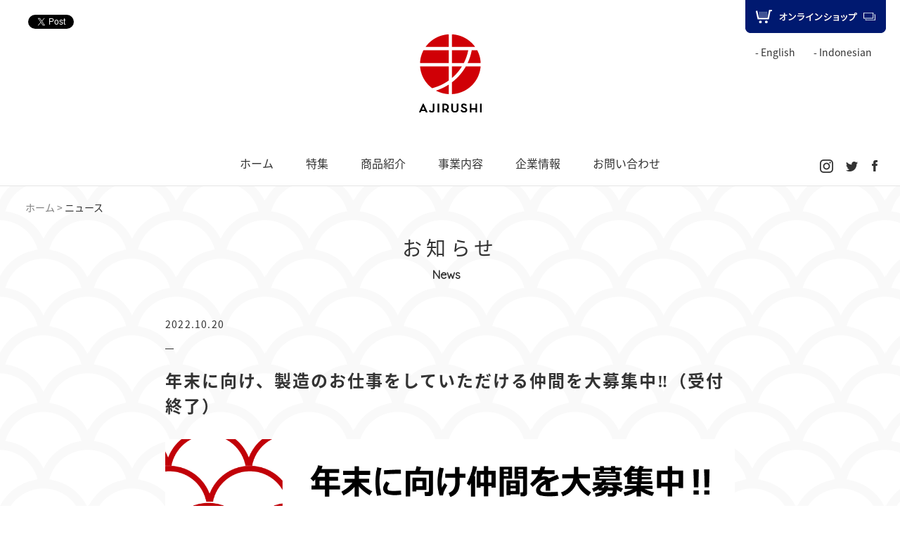

--- FILE ---
content_type: text/html; charset=UTF-8
request_url: https://www.ajirushi.com/news/post-2373/
body_size: 16380
content:
<!doctype html>
<html>
<head>
<meta charset="UTF-8">
<title>年末に向け、製造のお仕事をしていただける仲間を大募集中‼（受付終了） | 株式会社あ印株式会社あ印</title>
<meta name="description" content="創業明治20年 株式会社あ印 日本一のたこ工場から伝統製法でつくられた品々のご紹介、レシピ。ご贈答には工場直送のwebショップも" />
<meta name="keywords" content="水産物,海産物,たこ,たこ,蛸,イカ,いか,えび,エビ,海老,通信販売,通販,料理,料理 レシピ,惣菜,中華,山菜,那珂湊,なかみなと,湊" />
<meta property="og:title" content="年末に向け、製造のお仕事をしていただける仲間を大募集中&#x203c;（受付終了）" />
<meta property="og:type" content="創業明治20年 株式会社あ印 日本一のたこ工場から伝統製法でつくられた品々のご紹介、レシピ。ご贈答には工場直送のwebショップも" /> 
<meta property="og:url" content="" />

<meta name="viewport" content="width=device-width, initial-scale=1.0, maximum-scale=1.0, minimum-scale=1.0">
<link rel="icon" href="https://www.ajirushi.com/wpkanri/wp-content/themes/ajirushi_new/image/common/favicon.ico">

<link href="https://www.ajirushi.com/wpkanri/wp-content/themes/ajirushi_new/style.css" rel="stylesheet" type="text/css">

		<!-- All in One SEO 4.9.3 - aioseo.com -->
	<meta name="robots" content="max-image-preview:large" />
	<meta name="author" content="admin"/>
	<link rel="canonical" href="https://www.ajirushi.com/news/post-2373/" />
	<meta name="generator" content="All in One SEO (AIOSEO) 4.9.3" />
		<meta property="og:locale" content="ja_JP" />
		<meta property="og:site_name" content="株式会社あ印 | 創業明治20年 株式会社あ印 webサイト" />
		<meta property="og:type" content="article" />
		<meta property="og:title" content="年末に向け、製造のお仕事をしていただける仲間を大募集中‼（受付終了） | 株式会社あ印" />
		<meta property="og:url" content="https://www.ajirushi.com/news/post-2373/" />
		<meta property="og:image" content="https://www.ajirushi.com/wpkanri/wp-content/uploads/OGP_ajirushi.png" />
		<meta property="og:image:secure_url" content="https://www.ajirushi.com/wpkanri/wp-content/uploads/OGP_ajirushi.png" />
		<meta property="og:image:width" content="1200" />
		<meta property="og:image:height" content="630" />
		<meta property="article:published_time" content="2022-10-20T09:12:37+00:00" />
		<meta property="article:modified_time" content="2022-11-26T02:26:21+00:00" />
		<meta name="twitter:card" content="summary" />
		<meta name="twitter:title" content="年末に向け、製造のお仕事をしていただける仲間を大募集中‼（受付終了） | 株式会社あ印" />
		<meta name="twitter:image" content="https://www.ajirushi.com/wpkanri/wp-content/uploads/OGP_ajirushi.png" />
		<script type="application/ld+json" class="aioseo-schema">
			{"@context":"https:\/\/schema.org","@graph":[{"@type":"Article","@id":"https:\/\/www.ajirushi.com\/news\/post-2373\/#article","name":"\u5e74\u672b\u306b\u5411\u3051\u3001\u88fd\u9020\u306e\u304a\u4ed5\u4e8b\u3092\u3057\u3066\u3044\u305f\u3060\u3051\u308b\u4ef2\u9593\u3092\u5927\u52df\u96c6\u4e2d\u203c\uff08\u53d7\u4ed8\u7d42\u4e86\uff09 | \u682a\u5f0f\u4f1a\u793e\u3042\u5370","headline":"\u5e74\u672b\u306b\u5411\u3051\u3001\u88fd\u9020\u306e\u304a\u4ed5\u4e8b\u3092\u3057\u3066\u3044\u305f\u3060\u3051\u308b\u4ef2\u9593\u3092\u5927\u52df\u96c6\u4e2d&#x203c;\uff08\u53d7\u4ed8\u7d42\u4e86\uff09","author":{"@id":"https:\/\/www.ajirushi.com\/author\/admin\/#author"},"publisher":{"@id":"https:\/\/www.ajirushi.com\/#organization"},"image":{"@type":"ImageObject","url":"https:\/\/www.ajirushi.com\/wpkanri\/wp-content\/uploads\/6a0004e8e62a96fe0ba981d1299fc3a2-1.png","width":1290,"height":876},"datePublished":"2022-10-20T18:12:37+09:00","dateModified":"2022-11-26T11:26:21+09:00","inLanguage":"ja","mainEntityOfPage":{"@id":"https:\/\/www.ajirushi.com\/news\/post-2373\/#webpage"},"isPartOf":{"@id":"https:\/\/www.ajirushi.com\/news\/post-2373\/#webpage"},"articleSection":"\u65b0\u7740\u30cb\u30e5\u30fc\u30b9"},{"@type":"BreadcrumbList","@id":"https:\/\/www.ajirushi.com\/news\/post-2373\/#breadcrumblist","itemListElement":[{"@type":"ListItem","@id":"https:\/\/www.ajirushi.com#listItem","position":1,"name":"Home","item":"https:\/\/www.ajirushi.com","nextItem":{"@type":"ListItem","@id":"https:\/\/www.ajirushi.com\/category\/news\/#listItem","name":"\u65b0\u7740\u30cb\u30e5\u30fc\u30b9"}},{"@type":"ListItem","@id":"https:\/\/www.ajirushi.com\/category\/news\/#listItem","position":2,"name":"\u65b0\u7740\u30cb\u30e5\u30fc\u30b9","item":"https:\/\/www.ajirushi.com\/category\/news\/","nextItem":{"@type":"ListItem","@id":"https:\/\/www.ajirushi.com\/news\/post-2373\/#listItem","name":"\u5e74\u672b\u306b\u5411\u3051\u3001\u88fd\u9020\u306e\u304a\u4ed5\u4e8b\u3092\u3057\u3066\u3044\u305f\u3060\u3051\u308b\u4ef2\u9593\u3092\u5927\u52df\u96c6\u4e2d&#x203c;\uff08\u53d7\u4ed8\u7d42\u4e86\uff09"},"previousItem":{"@type":"ListItem","@id":"https:\/\/www.ajirushi.com#listItem","name":"Home"}},{"@type":"ListItem","@id":"https:\/\/www.ajirushi.com\/news\/post-2373\/#listItem","position":3,"name":"\u5e74\u672b\u306b\u5411\u3051\u3001\u88fd\u9020\u306e\u304a\u4ed5\u4e8b\u3092\u3057\u3066\u3044\u305f\u3060\u3051\u308b\u4ef2\u9593\u3092\u5927\u52df\u96c6\u4e2d&#x203c;\uff08\u53d7\u4ed8\u7d42\u4e86\uff09","previousItem":{"@type":"ListItem","@id":"https:\/\/www.ajirushi.com\/category\/news\/#listItem","name":"\u65b0\u7740\u30cb\u30e5\u30fc\u30b9"}}]},{"@type":"Organization","@id":"https:\/\/www.ajirushi.com\/#organization","name":"\u682a\u5f0f\u4f1a\u793e\u3042\u5370","description":"\u5275\u696d\u660e\u6cbb20\u5e74 \u682a\u5f0f\u4f1a\u793e\u3042\u5370 web\u30b5\u30a4\u30c8","url":"https:\/\/www.ajirushi.com\/"},{"@type":"Person","@id":"https:\/\/www.ajirushi.com\/author\/admin\/#author","url":"https:\/\/www.ajirushi.com\/author\/admin\/","name":"admin"},{"@type":"WebPage","@id":"https:\/\/www.ajirushi.com\/news\/post-2373\/#webpage","url":"https:\/\/www.ajirushi.com\/news\/post-2373\/","name":"\u5e74\u672b\u306b\u5411\u3051\u3001\u88fd\u9020\u306e\u304a\u4ed5\u4e8b\u3092\u3057\u3066\u3044\u305f\u3060\u3051\u308b\u4ef2\u9593\u3092\u5927\u52df\u96c6\u4e2d\u203c\uff08\u53d7\u4ed8\u7d42\u4e86\uff09 | \u682a\u5f0f\u4f1a\u793e\u3042\u5370","inLanguage":"ja","isPartOf":{"@id":"https:\/\/www.ajirushi.com\/#website"},"breadcrumb":{"@id":"https:\/\/www.ajirushi.com\/news\/post-2373\/#breadcrumblist"},"author":{"@id":"https:\/\/www.ajirushi.com\/author\/admin\/#author"},"creator":{"@id":"https:\/\/www.ajirushi.com\/author\/admin\/#author"},"image":{"@type":"ImageObject","url":"https:\/\/www.ajirushi.com\/wpkanri\/wp-content\/uploads\/6a0004e8e62a96fe0ba981d1299fc3a2-1.png","@id":"https:\/\/www.ajirushi.com\/news\/post-2373\/#mainImage","width":1290,"height":876},"primaryImageOfPage":{"@id":"https:\/\/www.ajirushi.com\/news\/post-2373\/#mainImage"},"datePublished":"2022-10-20T18:12:37+09:00","dateModified":"2022-11-26T11:26:21+09:00"},{"@type":"WebSite","@id":"https:\/\/www.ajirushi.com\/#website","url":"https:\/\/www.ajirushi.com\/","name":"\u682a\u5f0f\u4f1a\u793e\u3042\u5370","description":"\u5275\u696d\u660e\u6cbb20\u5e74 \u682a\u5f0f\u4f1a\u793e\u3042\u5370 web\u30b5\u30a4\u30c8","inLanguage":"ja","publisher":{"@id":"https:\/\/www.ajirushi.com\/#organization"}}]}
		</script>
		<!-- All in One SEO -->

<link rel="alternate" type="application/rss+xml" title="株式会社あ印 &raquo; 年末に向け、製造のお仕事をしていただける仲間を大募集中&#x203c;（受付終了） のコメントのフィード" href="https://www.ajirushi.com/news/post-2373/feed/" />
<link rel="alternate" title="oEmbed (JSON)" type="application/json+oembed" href="https://www.ajirushi.com/wp-json/oembed/1.0/embed?url=https%3A%2F%2Fwww.ajirushi.com%2Fnews%2Fpost-2373%2F" />
<link rel="alternate" title="oEmbed (XML)" type="text/xml+oembed" href="https://www.ajirushi.com/wp-json/oembed/1.0/embed?url=https%3A%2F%2Fwww.ajirushi.com%2Fnews%2Fpost-2373%2F&#038;format=xml" />
<style id='wp-img-auto-sizes-contain-inline-css' type='text/css'>
img:is([sizes=auto i],[sizes^="auto," i]){contain-intrinsic-size:3000px 1500px}
/*# sourceURL=wp-img-auto-sizes-contain-inline-css */
</style>
<style id='wp-emoji-styles-inline-css' type='text/css'>

	img.wp-smiley, img.emoji {
		display: inline !important;
		border: none !important;
		box-shadow: none !important;
		height: 1em !important;
		width: 1em !important;
		margin: 0 0.07em !important;
		vertical-align: -0.1em !important;
		background: none !important;
		padding: 0 !important;
	}
/*# sourceURL=wp-emoji-styles-inline-css */
</style>
<style id='wp-block-library-inline-css' type='text/css'>
:root{--wp-block-synced-color:#7a00df;--wp-block-synced-color--rgb:122,0,223;--wp-bound-block-color:var(--wp-block-synced-color);--wp-editor-canvas-background:#ddd;--wp-admin-theme-color:#007cba;--wp-admin-theme-color--rgb:0,124,186;--wp-admin-theme-color-darker-10:#006ba1;--wp-admin-theme-color-darker-10--rgb:0,107,160.5;--wp-admin-theme-color-darker-20:#005a87;--wp-admin-theme-color-darker-20--rgb:0,90,135;--wp-admin-border-width-focus:2px}@media (min-resolution:192dpi){:root{--wp-admin-border-width-focus:1.5px}}.wp-element-button{cursor:pointer}:root .has-very-light-gray-background-color{background-color:#eee}:root .has-very-dark-gray-background-color{background-color:#313131}:root .has-very-light-gray-color{color:#eee}:root .has-very-dark-gray-color{color:#313131}:root .has-vivid-green-cyan-to-vivid-cyan-blue-gradient-background{background:linear-gradient(135deg,#00d084,#0693e3)}:root .has-purple-crush-gradient-background{background:linear-gradient(135deg,#34e2e4,#4721fb 50%,#ab1dfe)}:root .has-hazy-dawn-gradient-background{background:linear-gradient(135deg,#faaca8,#dad0ec)}:root .has-subdued-olive-gradient-background{background:linear-gradient(135deg,#fafae1,#67a671)}:root .has-atomic-cream-gradient-background{background:linear-gradient(135deg,#fdd79a,#004a59)}:root .has-nightshade-gradient-background{background:linear-gradient(135deg,#330968,#31cdcf)}:root .has-midnight-gradient-background{background:linear-gradient(135deg,#020381,#2874fc)}:root{--wp--preset--font-size--normal:16px;--wp--preset--font-size--huge:42px}.has-regular-font-size{font-size:1em}.has-larger-font-size{font-size:2.625em}.has-normal-font-size{font-size:var(--wp--preset--font-size--normal)}.has-huge-font-size{font-size:var(--wp--preset--font-size--huge)}.has-text-align-center{text-align:center}.has-text-align-left{text-align:left}.has-text-align-right{text-align:right}.has-fit-text{white-space:nowrap!important}#end-resizable-editor-section{display:none}.aligncenter{clear:both}.items-justified-left{justify-content:flex-start}.items-justified-center{justify-content:center}.items-justified-right{justify-content:flex-end}.items-justified-space-between{justify-content:space-between}.screen-reader-text{border:0;clip-path:inset(50%);height:1px;margin:-1px;overflow:hidden;padding:0;position:absolute;width:1px;word-wrap:normal!important}.screen-reader-text:focus{background-color:#ddd;clip-path:none;color:#444;display:block;font-size:1em;height:auto;left:5px;line-height:normal;padding:15px 23px 14px;text-decoration:none;top:5px;width:auto;z-index:100000}html :where(.has-border-color){border-style:solid}html :where([style*=border-top-color]){border-top-style:solid}html :where([style*=border-right-color]){border-right-style:solid}html :where([style*=border-bottom-color]){border-bottom-style:solid}html :where([style*=border-left-color]){border-left-style:solid}html :where([style*=border-width]){border-style:solid}html :where([style*=border-top-width]){border-top-style:solid}html :where([style*=border-right-width]){border-right-style:solid}html :where([style*=border-bottom-width]){border-bottom-style:solid}html :where([style*=border-left-width]){border-left-style:solid}html :where(img[class*=wp-image-]){height:auto;max-width:100%}:where(figure){margin:0 0 1em}html :where(.is-position-sticky){--wp-admin--admin-bar--position-offset:var(--wp-admin--admin-bar--height,0px)}@media screen and (max-width:600px){html :where(.is-position-sticky){--wp-admin--admin-bar--position-offset:0px}}

/*# sourceURL=wp-block-library-inline-css */
</style><style id='wp-block-gallery-inline-css' type='text/css'>
.blocks-gallery-grid:not(.has-nested-images),.wp-block-gallery:not(.has-nested-images){display:flex;flex-wrap:wrap;list-style-type:none;margin:0;padding:0}.blocks-gallery-grid:not(.has-nested-images) .blocks-gallery-image,.blocks-gallery-grid:not(.has-nested-images) .blocks-gallery-item,.wp-block-gallery:not(.has-nested-images) .blocks-gallery-image,.wp-block-gallery:not(.has-nested-images) .blocks-gallery-item{display:flex;flex-direction:column;flex-grow:1;justify-content:center;margin:0 1em 1em 0;position:relative;width:calc(50% - 1em)}.blocks-gallery-grid:not(.has-nested-images) .blocks-gallery-image:nth-of-type(2n),.blocks-gallery-grid:not(.has-nested-images) .blocks-gallery-item:nth-of-type(2n),.wp-block-gallery:not(.has-nested-images) .blocks-gallery-image:nth-of-type(2n),.wp-block-gallery:not(.has-nested-images) .blocks-gallery-item:nth-of-type(2n){margin-right:0}.blocks-gallery-grid:not(.has-nested-images) .blocks-gallery-image figure,.blocks-gallery-grid:not(.has-nested-images) .blocks-gallery-item figure,.wp-block-gallery:not(.has-nested-images) .blocks-gallery-image figure,.wp-block-gallery:not(.has-nested-images) .blocks-gallery-item figure{align-items:flex-end;display:flex;height:100%;justify-content:flex-start;margin:0}.blocks-gallery-grid:not(.has-nested-images) .blocks-gallery-image img,.blocks-gallery-grid:not(.has-nested-images) .blocks-gallery-item img,.wp-block-gallery:not(.has-nested-images) .blocks-gallery-image img,.wp-block-gallery:not(.has-nested-images) .blocks-gallery-item img{display:block;height:auto;max-width:100%;width:auto}.blocks-gallery-grid:not(.has-nested-images) .blocks-gallery-image figcaption,.blocks-gallery-grid:not(.has-nested-images) .blocks-gallery-item figcaption,.wp-block-gallery:not(.has-nested-images) .blocks-gallery-image figcaption,.wp-block-gallery:not(.has-nested-images) .blocks-gallery-item figcaption{background:linear-gradient(0deg,#000000b3,#0000004d 70%,#0000);bottom:0;box-sizing:border-box;color:#fff;font-size:.8em;margin:0;max-height:100%;overflow:auto;padding:3em .77em .7em;position:absolute;text-align:center;width:100%;z-index:2}.blocks-gallery-grid:not(.has-nested-images) .blocks-gallery-image figcaption img,.blocks-gallery-grid:not(.has-nested-images) .blocks-gallery-item figcaption img,.wp-block-gallery:not(.has-nested-images) .blocks-gallery-image figcaption img,.wp-block-gallery:not(.has-nested-images) .blocks-gallery-item figcaption img{display:inline}.blocks-gallery-grid:not(.has-nested-images) figcaption,.wp-block-gallery:not(.has-nested-images) figcaption{flex-grow:1}.blocks-gallery-grid:not(.has-nested-images).is-cropped .blocks-gallery-image a,.blocks-gallery-grid:not(.has-nested-images).is-cropped .blocks-gallery-image img,.blocks-gallery-grid:not(.has-nested-images).is-cropped .blocks-gallery-item a,.blocks-gallery-grid:not(.has-nested-images).is-cropped .blocks-gallery-item img,.wp-block-gallery:not(.has-nested-images).is-cropped .blocks-gallery-image a,.wp-block-gallery:not(.has-nested-images).is-cropped .blocks-gallery-image img,.wp-block-gallery:not(.has-nested-images).is-cropped .blocks-gallery-item a,.wp-block-gallery:not(.has-nested-images).is-cropped .blocks-gallery-item img{flex:1;height:100%;object-fit:cover;width:100%}.blocks-gallery-grid:not(.has-nested-images).columns-1 .blocks-gallery-image,.blocks-gallery-grid:not(.has-nested-images).columns-1 .blocks-gallery-item,.wp-block-gallery:not(.has-nested-images).columns-1 .blocks-gallery-image,.wp-block-gallery:not(.has-nested-images).columns-1 .blocks-gallery-item{margin-right:0;width:100%}@media (min-width:600px){.blocks-gallery-grid:not(.has-nested-images).columns-3 .blocks-gallery-image,.blocks-gallery-grid:not(.has-nested-images).columns-3 .blocks-gallery-item,.wp-block-gallery:not(.has-nested-images).columns-3 .blocks-gallery-image,.wp-block-gallery:not(.has-nested-images).columns-3 .blocks-gallery-item{margin-right:1em;width:calc(33.33333% - .66667em)}.blocks-gallery-grid:not(.has-nested-images).columns-4 .blocks-gallery-image,.blocks-gallery-grid:not(.has-nested-images).columns-4 .blocks-gallery-item,.wp-block-gallery:not(.has-nested-images).columns-4 .blocks-gallery-image,.wp-block-gallery:not(.has-nested-images).columns-4 .blocks-gallery-item{margin-right:1em;width:calc(25% - .75em)}.blocks-gallery-grid:not(.has-nested-images).columns-5 .blocks-gallery-image,.blocks-gallery-grid:not(.has-nested-images).columns-5 .blocks-gallery-item,.wp-block-gallery:not(.has-nested-images).columns-5 .blocks-gallery-image,.wp-block-gallery:not(.has-nested-images).columns-5 .blocks-gallery-item{margin-right:1em;width:calc(20% - .8em)}.blocks-gallery-grid:not(.has-nested-images).columns-6 .blocks-gallery-image,.blocks-gallery-grid:not(.has-nested-images).columns-6 .blocks-gallery-item,.wp-block-gallery:not(.has-nested-images).columns-6 .blocks-gallery-image,.wp-block-gallery:not(.has-nested-images).columns-6 .blocks-gallery-item{margin-right:1em;width:calc(16.66667% - .83333em)}.blocks-gallery-grid:not(.has-nested-images).columns-7 .blocks-gallery-image,.blocks-gallery-grid:not(.has-nested-images).columns-7 .blocks-gallery-item,.wp-block-gallery:not(.has-nested-images).columns-7 .blocks-gallery-image,.wp-block-gallery:not(.has-nested-images).columns-7 .blocks-gallery-item{margin-right:1em;width:calc(14.28571% - .85714em)}.blocks-gallery-grid:not(.has-nested-images).columns-8 .blocks-gallery-image,.blocks-gallery-grid:not(.has-nested-images).columns-8 .blocks-gallery-item,.wp-block-gallery:not(.has-nested-images).columns-8 .blocks-gallery-image,.wp-block-gallery:not(.has-nested-images).columns-8 .blocks-gallery-item{margin-right:1em;width:calc(12.5% - .875em)}.blocks-gallery-grid:not(.has-nested-images).columns-1 .blocks-gallery-image:nth-of-type(1n),.blocks-gallery-grid:not(.has-nested-images).columns-1 .blocks-gallery-item:nth-of-type(1n),.blocks-gallery-grid:not(.has-nested-images).columns-2 .blocks-gallery-image:nth-of-type(2n),.blocks-gallery-grid:not(.has-nested-images).columns-2 .blocks-gallery-item:nth-of-type(2n),.blocks-gallery-grid:not(.has-nested-images).columns-3 .blocks-gallery-image:nth-of-type(3n),.blocks-gallery-grid:not(.has-nested-images).columns-3 .blocks-gallery-item:nth-of-type(3n),.blocks-gallery-grid:not(.has-nested-images).columns-4 .blocks-gallery-image:nth-of-type(4n),.blocks-gallery-grid:not(.has-nested-images).columns-4 .blocks-gallery-item:nth-of-type(4n),.blocks-gallery-grid:not(.has-nested-images).columns-5 .blocks-gallery-image:nth-of-type(5n),.blocks-gallery-grid:not(.has-nested-images).columns-5 .blocks-gallery-item:nth-of-type(5n),.blocks-gallery-grid:not(.has-nested-images).columns-6 .blocks-gallery-image:nth-of-type(6n),.blocks-gallery-grid:not(.has-nested-images).columns-6 .blocks-gallery-item:nth-of-type(6n),.blocks-gallery-grid:not(.has-nested-images).columns-7 .blocks-gallery-image:nth-of-type(7n),.blocks-gallery-grid:not(.has-nested-images).columns-7 .blocks-gallery-item:nth-of-type(7n),.blocks-gallery-grid:not(.has-nested-images).columns-8 .blocks-gallery-image:nth-of-type(8n),.blocks-gallery-grid:not(.has-nested-images).columns-8 .blocks-gallery-item:nth-of-type(8n),.wp-block-gallery:not(.has-nested-images).columns-1 .blocks-gallery-image:nth-of-type(1n),.wp-block-gallery:not(.has-nested-images).columns-1 .blocks-gallery-item:nth-of-type(1n),.wp-block-gallery:not(.has-nested-images).columns-2 .blocks-gallery-image:nth-of-type(2n),.wp-block-gallery:not(.has-nested-images).columns-2 .blocks-gallery-item:nth-of-type(2n),.wp-block-gallery:not(.has-nested-images).columns-3 .blocks-gallery-image:nth-of-type(3n),.wp-block-gallery:not(.has-nested-images).columns-3 .blocks-gallery-item:nth-of-type(3n),.wp-block-gallery:not(.has-nested-images).columns-4 .blocks-gallery-image:nth-of-type(4n),.wp-block-gallery:not(.has-nested-images).columns-4 .blocks-gallery-item:nth-of-type(4n),.wp-block-gallery:not(.has-nested-images).columns-5 .blocks-gallery-image:nth-of-type(5n),.wp-block-gallery:not(.has-nested-images).columns-5 .blocks-gallery-item:nth-of-type(5n),.wp-block-gallery:not(.has-nested-images).columns-6 .blocks-gallery-image:nth-of-type(6n),.wp-block-gallery:not(.has-nested-images).columns-6 .blocks-gallery-item:nth-of-type(6n),.wp-block-gallery:not(.has-nested-images).columns-7 .blocks-gallery-image:nth-of-type(7n),.wp-block-gallery:not(.has-nested-images).columns-7 .blocks-gallery-item:nth-of-type(7n),.wp-block-gallery:not(.has-nested-images).columns-8 .blocks-gallery-image:nth-of-type(8n),.wp-block-gallery:not(.has-nested-images).columns-8 .blocks-gallery-item:nth-of-type(8n){margin-right:0}}.blocks-gallery-grid:not(.has-nested-images) .blocks-gallery-image:last-child,.blocks-gallery-grid:not(.has-nested-images) .blocks-gallery-item:last-child,.wp-block-gallery:not(.has-nested-images) .blocks-gallery-image:last-child,.wp-block-gallery:not(.has-nested-images) .blocks-gallery-item:last-child{margin-right:0}.blocks-gallery-grid:not(.has-nested-images).alignleft,.blocks-gallery-grid:not(.has-nested-images).alignright,.wp-block-gallery:not(.has-nested-images).alignleft,.wp-block-gallery:not(.has-nested-images).alignright{max-width:420px;width:100%}.blocks-gallery-grid:not(.has-nested-images).aligncenter .blocks-gallery-item figure,.wp-block-gallery:not(.has-nested-images).aligncenter .blocks-gallery-item figure{justify-content:center}.wp-block-gallery:not(.is-cropped) .blocks-gallery-item{align-self:flex-start}figure.wp-block-gallery.has-nested-images{align-items:normal}.wp-block-gallery.has-nested-images figure.wp-block-image:not(#individual-image){margin:0;width:calc(50% - var(--wp--style--unstable-gallery-gap, 16px)/2)}.wp-block-gallery.has-nested-images figure.wp-block-image{box-sizing:border-box;display:flex;flex-direction:column;flex-grow:1;justify-content:center;max-width:100%;position:relative}.wp-block-gallery.has-nested-images figure.wp-block-image>a,.wp-block-gallery.has-nested-images figure.wp-block-image>div{flex-direction:column;flex-grow:1;margin:0}.wp-block-gallery.has-nested-images figure.wp-block-image img{display:block;height:auto;max-width:100%!important;width:auto}.wp-block-gallery.has-nested-images figure.wp-block-image figcaption,.wp-block-gallery.has-nested-images figure.wp-block-image:has(figcaption):before{bottom:0;left:0;max-height:100%;position:absolute;right:0}.wp-block-gallery.has-nested-images figure.wp-block-image:has(figcaption):before{backdrop-filter:blur(3px);content:"";height:100%;-webkit-mask-image:linear-gradient(0deg,#000 20%,#0000);mask-image:linear-gradient(0deg,#000 20%,#0000);max-height:40%;pointer-events:none}.wp-block-gallery.has-nested-images figure.wp-block-image figcaption{box-sizing:border-box;color:#fff;font-size:13px;margin:0;overflow:auto;padding:1em;text-align:center;text-shadow:0 0 1.5px #000}.wp-block-gallery.has-nested-images figure.wp-block-image figcaption::-webkit-scrollbar{height:12px;width:12px}.wp-block-gallery.has-nested-images figure.wp-block-image figcaption::-webkit-scrollbar-track{background-color:initial}.wp-block-gallery.has-nested-images figure.wp-block-image figcaption::-webkit-scrollbar-thumb{background-clip:padding-box;background-color:initial;border:3px solid #0000;border-radius:8px}.wp-block-gallery.has-nested-images figure.wp-block-image figcaption:focus-within::-webkit-scrollbar-thumb,.wp-block-gallery.has-nested-images figure.wp-block-image figcaption:focus::-webkit-scrollbar-thumb,.wp-block-gallery.has-nested-images figure.wp-block-image figcaption:hover::-webkit-scrollbar-thumb{background-color:#fffc}.wp-block-gallery.has-nested-images figure.wp-block-image figcaption{scrollbar-color:#0000 #0000;scrollbar-gutter:stable both-edges;scrollbar-width:thin}.wp-block-gallery.has-nested-images figure.wp-block-image figcaption:focus,.wp-block-gallery.has-nested-images figure.wp-block-image figcaption:focus-within,.wp-block-gallery.has-nested-images figure.wp-block-image figcaption:hover{scrollbar-color:#fffc #0000}.wp-block-gallery.has-nested-images figure.wp-block-image figcaption{will-change:transform}@media (hover:none){.wp-block-gallery.has-nested-images figure.wp-block-image figcaption{scrollbar-color:#fffc #0000}}.wp-block-gallery.has-nested-images figure.wp-block-image figcaption{background:linear-gradient(0deg,#0006,#0000)}.wp-block-gallery.has-nested-images figure.wp-block-image figcaption img{display:inline}.wp-block-gallery.has-nested-images figure.wp-block-image figcaption a{color:inherit}.wp-block-gallery.has-nested-images figure.wp-block-image.has-custom-border img{box-sizing:border-box}.wp-block-gallery.has-nested-images figure.wp-block-image.has-custom-border>a,.wp-block-gallery.has-nested-images figure.wp-block-image.has-custom-border>div,.wp-block-gallery.has-nested-images figure.wp-block-image.is-style-rounded>a,.wp-block-gallery.has-nested-images figure.wp-block-image.is-style-rounded>div{flex:1 1 auto}.wp-block-gallery.has-nested-images figure.wp-block-image.has-custom-border figcaption,.wp-block-gallery.has-nested-images figure.wp-block-image.is-style-rounded figcaption{background:none;color:inherit;flex:initial;margin:0;padding:10px 10px 9px;position:relative;text-shadow:none}.wp-block-gallery.has-nested-images figure.wp-block-image.has-custom-border:before,.wp-block-gallery.has-nested-images figure.wp-block-image.is-style-rounded:before{content:none}.wp-block-gallery.has-nested-images figcaption{flex-basis:100%;flex-grow:1;text-align:center}.wp-block-gallery.has-nested-images:not(.is-cropped) figure.wp-block-image:not(#individual-image){margin-bottom:auto;margin-top:0}.wp-block-gallery.has-nested-images.is-cropped figure.wp-block-image:not(#individual-image){align-self:inherit}.wp-block-gallery.has-nested-images.is-cropped figure.wp-block-image:not(#individual-image)>a,.wp-block-gallery.has-nested-images.is-cropped figure.wp-block-image:not(#individual-image)>div:not(.components-drop-zone){display:flex}.wp-block-gallery.has-nested-images.is-cropped figure.wp-block-image:not(#individual-image) a,.wp-block-gallery.has-nested-images.is-cropped figure.wp-block-image:not(#individual-image) img{flex:1 0 0%;height:100%;object-fit:cover;width:100%}.wp-block-gallery.has-nested-images.columns-1 figure.wp-block-image:not(#individual-image){width:100%}@media (min-width:600px){.wp-block-gallery.has-nested-images.columns-3 figure.wp-block-image:not(#individual-image){width:calc(33.33333% - var(--wp--style--unstable-gallery-gap, 16px)*.66667)}.wp-block-gallery.has-nested-images.columns-4 figure.wp-block-image:not(#individual-image){width:calc(25% - var(--wp--style--unstable-gallery-gap, 16px)*.75)}.wp-block-gallery.has-nested-images.columns-5 figure.wp-block-image:not(#individual-image){width:calc(20% - var(--wp--style--unstable-gallery-gap, 16px)*.8)}.wp-block-gallery.has-nested-images.columns-6 figure.wp-block-image:not(#individual-image){width:calc(16.66667% - var(--wp--style--unstable-gallery-gap, 16px)*.83333)}.wp-block-gallery.has-nested-images.columns-7 figure.wp-block-image:not(#individual-image){width:calc(14.28571% - var(--wp--style--unstable-gallery-gap, 16px)*.85714)}.wp-block-gallery.has-nested-images.columns-8 figure.wp-block-image:not(#individual-image){width:calc(12.5% - var(--wp--style--unstable-gallery-gap, 16px)*.875)}.wp-block-gallery.has-nested-images.columns-default figure.wp-block-image:not(#individual-image){width:calc(33.33% - var(--wp--style--unstable-gallery-gap, 16px)*.66667)}.wp-block-gallery.has-nested-images.columns-default figure.wp-block-image:not(#individual-image):first-child:nth-last-child(2),.wp-block-gallery.has-nested-images.columns-default figure.wp-block-image:not(#individual-image):first-child:nth-last-child(2)~figure.wp-block-image:not(#individual-image){width:calc(50% - var(--wp--style--unstable-gallery-gap, 16px)*.5)}.wp-block-gallery.has-nested-images.columns-default figure.wp-block-image:not(#individual-image):first-child:last-child{width:100%}}.wp-block-gallery.has-nested-images.alignleft,.wp-block-gallery.has-nested-images.alignright{max-width:420px;width:100%}.wp-block-gallery.has-nested-images.aligncenter{justify-content:center}
/*# sourceURL=https://www.ajirushi.com/wpkanri/wp-includes/blocks/gallery/style.min.css */
</style>
<style id='wp-block-heading-inline-css' type='text/css'>
h1:where(.wp-block-heading).has-background,h2:where(.wp-block-heading).has-background,h3:where(.wp-block-heading).has-background,h4:where(.wp-block-heading).has-background,h5:where(.wp-block-heading).has-background,h6:where(.wp-block-heading).has-background{padding:1.25em 2.375em}h1.has-text-align-left[style*=writing-mode]:where([style*=vertical-lr]),h1.has-text-align-right[style*=writing-mode]:where([style*=vertical-rl]),h2.has-text-align-left[style*=writing-mode]:where([style*=vertical-lr]),h2.has-text-align-right[style*=writing-mode]:where([style*=vertical-rl]),h3.has-text-align-left[style*=writing-mode]:where([style*=vertical-lr]),h3.has-text-align-right[style*=writing-mode]:where([style*=vertical-rl]),h4.has-text-align-left[style*=writing-mode]:where([style*=vertical-lr]),h4.has-text-align-right[style*=writing-mode]:where([style*=vertical-rl]),h5.has-text-align-left[style*=writing-mode]:where([style*=vertical-lr]),h5.has-text-align-right[style*=writing-mode]:where([style*=vertical-rl]),h6.has-text-align-left[style*=writing-mode]:where([style*=vertical-lr]),h6.has-text-align-right[style*=writing-mode]:where([style*=vertical-rl]){rotate:180deg}
/*# sourceURL=https://www.ajirushi.com/wpkanri/wp-includes/blocks/heading/style.min.css */
</style>
<style id='wp-block-image-inline-css' type='text/css'>
.wp-block-image>a,.wp-block-image>figure>a{display:inline-block}.wp-block-image img{box-sizing:border-box;height:auto;max-width:100%;vertical-align:bottom}@media not (prefers-reduced-motion){.wp-block-image img.hide{visibility:hidden}.wp-block-image img.show{animation:show-content-image .4s}}.wp-block-image[style*=border-radius] img,.wp-block-image[style*=border-radius]>a{border-radius:inherit}.wp-block-image.has-custom-border img{box-sizing:border-box}.wp-block-image.aligncenter{text-align:center}.wp-block-image.alignfull>a,.wp-block-image.alignwide>a{width:100%}.wp-block-image.alignfull img,.wp-block-image.alignwide img{height:auto;width:100%}.wp-block-image .aligncenter,.wp-block-image .alignleft,.wp-block-image .alignright,.wp-block-image.aligncenter,.wp-block-image.alignleft,.wp-block-image.alignright{display:table}.wp-block-image .aligncenter>figcaption,.wp-block-image .alignleft>figcaption,.wp-block-image .alignright>figcaption,.wp-block-image.aligncenter>figcaption,.wp-block-image.alignleft>figcaption,.wp-block-image.alignright>figcaption{caption-side:bottom;display:table-caption}.wp-block-image .alignleft{float:left;margin:.5em 1em .5em 0}.wp-block-image .alignright{float:right;margin:.5em 0 .5em 1em}.wp-block-image .aligncenter{margin-left:auto;margin-right:auto}.wp-block-image :where(figcaption){margin-bottom:1em;margin-top:.5em}.wp-block-image.is-style-circle-mask img{border-radius:9999px}@supports ((-webkit-mask-image:none) or (mask-image:none)) or (-webkit-mask-image:none){.wp-block-image.is-style-circle-mask img{border-radius:0;-webkit-mask-image:url('data:image/svg+xml;utf8,<svg viewBox="0 0 100 100" xmlns="http://www.w3.org/2000/svg"><circle cx="50" cy="50" r="50"/></svg>');mask-image:url('data:image/svg+xml;utf8,<svg viewBox="0 0 100 100" xmlns="http://www.w3.org/2000/svg"><circle cx="50" cy="50" r="50"/></svg>');mask-mode:alpha;-webkit-mask-position:center;mask-position:center;-webkit-mask-repeat:no-repeat;mask-repeat:no-repeat;-webkit-mask-size:contain;mask-size:contain}}:root :where(.wp-block-image.is-style-rounded img,.wp-block-image .is-style-rounded img){border-radius:9999px}.wp-block-image figure{margin:0}.wp-lightbox-container{display:flex;flex-direction:column;position:relative}.wp-lightbox-container img{cursor:zoom-in}.wp-lightbox-container img:hover+button{opacity:1}.wp-lightbox-container button{align-items:center;backdrop-filter:blur(16px) saturate(180%);background-color:#5a5a5a40;border:none;border-radius:4px;cursor:zoom-in;display:flex;height:20px;justify-content:center;opacity:0;padding:0;position:absolute;right:16px;text-align:center;top:16px;width:20px;z-index:100}@media not (prefers-reduced-motion){.wp-lightbox-container button{transition:opacity .2s ease}}.wp-lightbox-container button:focus-visible{outline:3px auto #5a5a5a40;outline:3px auto -webkit-focus-ring-color;outline-offset:3px}.wp-lightbox-container button:hover{cursor:pointer;opacity:1}.wp-lightbox-container button:focus{opacity:1}.wp-lightbox-container button:focus,.wp-lightbox-container button:hover,.wp-lightbox-container button:not(:hover):not(:active):not(.has-background){background-color:#5a5a5a40;border:none}.wp-lightbox-overlay{box-sizing:border-box;cursor:zoom-out;height:100vh;left:0;overflow:hidden;position:fixed;top:0;visibility:hidden;width:100%;z-index:100000}.wp-lightbox-overlay .close-button{align-items:center;cursor:pointer;display:flex;justify-content:center;min-height:40px;min-width:40px;padding:0;position:absolute;right:calc(env(safe-area-inset-right) + 16px);top:calc(env(safe-area-inset-top) + 16px);z-index:5000000}.wp-lightbox-overlay .close-button:focus,.wp-lightbox-overlay .close-button:hover,.wp-lightbox-overlay .close-button:not(:hover):not(:active):not(.has-background){background:none;border:none}.wp-lightbox-overlay .lightbox-image-container{height:var(--wp--lightbox-container-height);left:50%;overflow:hidden;position:absolute;top:50%;transform:translate(-50%,-50%);transform-origin:top left;width:var(--wp--lightbox-container-width);z-index:9999999999}.wp-lightbox-overlay .wp-block-image{align-items:center;box-sizing:border-box;display:flex;height:100%;justify-content:center;margin:0;position:relative;transform-origin:0 0;width:100%;z-index:3000000}.wp-lightbox-overlay .wp-block-image img{height:var(--wp--lightbox-image-height);min-height:var(--wp--lightbox-image-height);min-width:var(--wp--lightbox-image-width);width:var(--wp--lightbox-image-width)}.wp-lightbox-overlay .wp-block-image figcaption{display:none}.wp-lightbox-overlay button{background:none;border:none}.wp-lightbox-overlay .scrim{background-color:#fff;height:100%;opacity:.9;position:absolute;width:100%;z-index:2000000}.wp-lightbox-overlay.active{visibility:visible}@media not (prefers-reduced-motion){.wp-lightbox-overlay.active{animation:turn-on-visibility .25s both}.wp-lightbox-overlay.active img{animation:turn-on-visibility .35s both}.wp-lightbox-overlay.show-closing-animation:not(.active){animation:turn-off-visibility .35s both}.wp-lightbox-overlay.show-closing-animation:not(.active) img{animation:turn-off-visibility .25s both}.wp-lightbox-overlay.zoom.active{animation:none;opacity:1;visibility:visible}.wp-lightbox-overlay.zoom.active .lightbox-image-container{animation:lightbox-zoom-in .4s}.wp-lightbox-overlay.zoom.active .lightbox-image-container img{animation:none}.wp-lightbox-overlay.zoom.active .scrim{animation:turn-on-visibility .4s forwards}.wp-lightbox-overlay.zoom.show-closing-animation:not(.active){animation:none}.wp-lightbox-overlay.zoom.show-closing-animation:not(.active) .lightbox-image-container{animation:lightbox-zoom-out .4s}.wp-lightbox-overlay.zoom.show-closing-animation:not(.active) .lightbox-image-container img{animation:none}.wp-lightbox-overlay.zoom.show-closing-animation:not(.active) .scrim{animation:turn-off-visibility .4s forwards}}@keyframes show-content-image{0%{visibility:hidden}99%{visibility:hidden}to{visibility:visible}}@keyframes turn-on-visibility{0%{opacity:0}to{opacity:1}}@keyframes turn-off-visibility{0%{opacity:1;visibility:visible}99%{opacity:0;visibility:visible}to{opacity:0;visibility:hidden}}@keyframes lightbox-zoom-in{0%{transform:translate(calc((-100vw + var(--wp--lightbox-scrollbar-width))/2 + var(--wp--lightbox-initial-left-position)),calc(-50vh + var(--wp--lightbox-initial-top-position))) scale(var(--wp--lightbox-scale))}to{transform:translate(-50%,-50%) scale(1)}}@keyframes lightbox-zoom-out{0%{transform:translate(-50%,-50%) scale(1);visibility:visible}99%{visibility:visible}to{transform:translate(calc((-100vw + var(--wp--lightbox-scrollbar-width))/2 + var(--wp--lightbox-initial-left-position)),calc(-50vh + var(--wp--lightbox-initial-top-position))) scale(var(--wp--lightbox-scale));visibility:hidden}}
/*# sourceURL=https://www.ajirushi.com/wpkanri/wp-includes/blocks/image/style.min.css */
</style>
<style id='wp-block-paragraph-inline-css' type='text/css'>
.is-small-text{font-size:.875em}.is-regular-text{font-size:1em}.is-large-text{font-size:2.25em}.is-larger-text{font-size:3em}.has-drop-cap:not(:focus):first-letter{float:left;font-size:8.4em;font-style:normal;font-weight:100;line-height:.68;margin:.05em .1em 0 0;text-transform:uppercase}body.rtl .has-drop-cap:not(:focus):first-letter{float:none;margin-left:.1em}p.has-drop-cap.has-background{overflow:hidden}:root :where(p.has-background){padding:1.25em 2.375em}:where(p.has-text-color:not(.has-link-color)) a{color:inherit}p.has-text-align-left[style*="writing-mode:vertical-lr"],p.has-text-align-right[style*="writing-mode:vertical-rl"]{rotate:180deg}
/*# sourceURL=https://www.ajirushi.com/wpkanri/wp-includes/blocks/paragraph/style.min.css */
</style>
<style id='global-styles-inline-css' type='text/css'>
:root{--wp--preset--aspect-ratio--square: 1;--wp--preset--aspect-ratio--4-3: 4/3;--wp--preset--aspect-ratio--3-4: 3/4;--wp--preset--aspect-ratio--3-2: 3/2;--wp--preset--aspect-ratio--2-3: 2/3;--wp--preset--aspect-ratio--16-9: 16/9;--wp--preset--aspect-ratio--9-16: 9/16;--wp--preset--color--black: #000000;--wp--preset--color--cyan-bluish-gray: #abb8c3;--wp--preset--color--white: #ffffff;--wp--preset--color--pale-pink: #f78da7;--wp--preset--color--vivid-red: #cf2e2e;--wp--preset--color--luminous-vivid-orange: #ff6900;--wp--preset--color--luminous-vivid-amber: #fcb900;--wp--preset--color--light-green-cyan: #7bdcb5;--wp--preset--color--vivid-green-cyan: #00d084;--wp--preset--color--pale-cyan-blue: #8ed1fc;--wp--preset--color--vivid-cyan-blue: #0693e3;--wp--preset--color--vivid-purple: #9b51e0;--wp--preset--gradient--vivid-cyan-blue-to-vivid-purple: linear-gradient(135deg,rgb(6,147,227) 0%,rgb(155,81,224) 100%);--wp--preset--gradient--light-green-cyan-to-vivid-green-cyan: linear-gradient(135deg,rgb(122,220,180) 0%,rgb(0,208,130) 100%);--wp--preset--gradient--luminous-vivid-amber-to-luminous-vivid-orange: linear-gradient(135deg,rgb(252,185,0) 0%,rgb(255,105,0) 100%);--wp--preset--gradient--luminous-vivid-orange-to-vivid-red: linear-gradient(135deg,rgb(255,105,0) 0%,rgb(207,46,46) 100%);--wp--preset--gradient--very-light-gray-to-cyan-bluish-gray: linear-gradient(135deg,rgb(238,238,238) 0%,rgb(169,184,195) 100%);--wp--preset--gradient--cool-to-warm-spectrum: linear-gradient(135deg,rgb(74,234,220) 0%,rgb(151,120,209) 20%,rgb(207,42,186) 40%,rgb(238,44,130) 60%,rgb(251,105,98) 80%,rgb(254,248,76) 100%);--wp--preset--gradient--blush-light-purple: linear-gradient(135deg,rgb(255,206,236) 0%,rgb(152,150,240) 100%);--wp--preset--gradient--blush-bordeaux: linear-gradient(135deg,rgb(254,205,165) 0%,rgb(254,45,45) 50%,rgb(107,0,62) 100%);--wp--preset--gradient--luminous-dusk: linear-gradient(135deg,rgb(255,203,112) 0%,rgb(199,81,192) 50%,rgb(65,88,208) 100%);--wp--preset--gradient--pale-ocean: linear-gradient(135deg,rgb(255,245,203) 0%,rgb(182,227,212) 50%,rgb(51,167,181) 100%);--wp--preset--gradient--electric-grass: linear-gradient(135deg,rgb(202,248,128) 0%,rgb(113,206,126) 100%);--wp--preset--gradient--midnight: linear-gradient(135deg,rgb(2,3,129) 0%,rgb(40,116,252) 100%);--wp--preset--font-size--small: 13px;--wp--preset--font-size--medium: 20px;--wp--preset--font-size--large: 36px;--wp--preset--font-size--x-large: 42px;--wp--preset--spacing--20: 0.44rem;--wp--preset--spacing--30: 0.67rem;--wp--preset--spacing--40: 1rem;--wp--preset--spacing--50: 1.5rem;--wp--preset--spacing--60: 2.25rem;--wp--preset--spacing--70: 3.38rem;--wp--preset--spacing--80: 5.06rem;--wp--preset--shadow--natural: 6px 6px 9px rgba(0, 0, 0, 0.2);--wp--preset--shadow--deep: 12px 12px 50px rgba(0, 0, 0, 0.4);--wp--preset--shadow--sharp: 6px 6px 0px rgba(0, 0, 0, 0.2);--wp--preset--shadow--outlined: 6px 6px 0px -3px rgb(255, 255, 255), 6px 6px rgb(0, 0, 0);--wp--preset--shadow--crisp: 6px 6px 0px rgb(0, 0, 0);}:where(.is-layout-flex){gap: 0.5em;}:where(.is-layout-grid){gap: 0.5em;}body .is-layout-flex{display: flex;}.is-layout-flex{flex-wrap: wrap;align-items: center;}.is-layout-flex > :is(*, div){margin: 0;}body .is-layout-grid{display: grid;}.is-layout-grid > :is(*, div){margin: 0;}:where(.wp-block-columns.is-layout-flex){gap: 2em;}:where(.wp-block-columns.is-layout-grid){gap: 2em;}:where(.wp-block-post-template.is-layout-flex){gap: 1.25em;}:where(.wp-block-post-template.is-layout-grid){gap: 1.25em;}.has-black-color{color: var(--wp--preset--color--black) !important;}.has-cyan-bluish-gray-color{color: var(--wp--preset--color--cyan-bluish-gray) !important;}.has-white-color{color: var(--wp--preset--color--white) !important;}.has-pale-pink-color{color: var(--wp--preset--color--pale-pink) !important;}.has-vivid-red-color{color: var(--wp--preset--color--vivid-red) !important;}.has-luminous-vivid-orange-color{color: var(--wp--preset--color--luminous-vivid-orange) !important;}.has-luminous-vivid-amber-color{color: var(--wp--preset--color--luminous-vivid-amber) !important;}.has-light-green-cyan-color{color: var(--wp--preset--color--light-green-cyan) !important;}.has-vivid-green-cyan-color{color: var(--wp--preset--color--vivid-green-cyan) !important;}.has-pale-cyan-blue-color{color: var(--wp--preset--color--pale-cyan-blue) !important;}.has-vivid-cyan-blue-color{color: var(--wp--preset--color--vivid-cyan-blue) !important;}.has-vivid-purple-color{color: var(--wp--preset--color--vivid-purple) !important;}.has-black-background-color{background-color: var(--wp--preset--color--black) !important;}.has-cyan-bluish-gray-background-color{background-color: var(--wp--preset--color--cyan-bluish-gray) !important;}.has-white-background-color{background-color: var(--wp--preset--color--white) !important;}.has-pale-pink-background-color{background-color: var(--wp--preset--color--pale-pink) !important;}.has-vivid-red-background-color{background-color: var(--wp--preset--color--vivid-red) !important;}.has-luminous-vivid-orange-background-color{background-color: var(--wp--preset--color--luminous-vivid-orange) !important;}.has-luminous-vivid-amber-background-color{background-color: var(--wp--preset--color--luminous-vivid-amber) !important;}.has-light-green-cyan-background-color{background-color: var(--wp--preset--color--light-green-cyan) !important;}.has-vivid-green-cyan-background-color{background-color: var(--wp--preset--color--vivid-green-cyan) !important;}.has-pale-cyan-blue-background-color{background-color: var(--wp--preset--color--pale-cyan-blue) !important;}.has-vivid-cyan-blue-background-color{background-color: var(--wp--preset--color--vivid-cyan-blue) !important;}.has-vivid-purple-background-color{background-color: var(--wp--preset--color--vivid-purple) !important;}.has-black-border-color{border-color: var(--wp--preset--color--black) !important;}.has-cyan-bluish-gray-border-color{border-color: var(--wp--preset--color--cyan-bluish-gray) !important;}.has-white-border-color{border-color: var(--wp--preset--color--white) !important;}.has-pale-pink-border-color{border-color: var(--wp--preset--color--pale-pink) !important;}.has-vivid-red-border-color{border-color: var(--wp--preset--color--vivid-red) !important;}.has-luminous-vivid-orange-border-color{border-color: var(--wp--preset--color--luminous-vivid-orange) !important;}.has-luminous-vivid-amber-border-color{border-color: var(--wp--preset--color--luminous-vivid-amber) !important;}.has-light-green-cyan-border-color{border-color: var(--wp--preset--color--light-green-cyan) !important;}.has-vivid-green-cyan-border-color{border-color: var(--wp--preset--color--vivid-green-cyan) !important;}.has-pale-cyan-blue-border-color{border-color: var(--wp--preset--color--pale-cyan-blue) !important;}.has-vivid-cyan-blue-border-color{border-color: var(--wp--preset--color--vivid-cyan-blue) !important;}.has-vivid-purple-border-color{border-color: var(--wp--preset--color--vivid-purple) !important;}.has-vivid-cyan-blue-to-vivid-purple-gradient-background{background: var(--wp--preset--gradient--vivid-cyan-blue-to-vivid-purple) !important;}.has-light-green-cyan-to-vivid-green-cyan-gradient-background{background: var(--wp--preset--gradient--light-green-cyan-to-vivid-green-cyan) !important;}.has-luminous-vivid-amber-to-luminous-vivid-orange-gradient-background{background: var(--wp--preset--gradient--luminous-vivid-amber-to-luminous-vivid-orange) !important;}.has-luminous-vivid-orange-to-vivid-red-gradient-background{background: var(--wp--preset--gradient--luminous-vivid-orange-to-vivid-red) !important;}.has-very-light-gray-to-cyan-bluish-gray-gradient-background{background: var(--wp--preset--gradient--very-light-gray-to-cyan-bluish-gray) !important;}.has-cool-to-warm-spectrum-gradient-background{background: var(--wp--preset--gradient--cool-to-warm-spectrum) !important;}.has-blush-light-purple-gradient-background{background: var(--wp--preset--gradient--blush-light-purple) !important;}.has-blush-bordeaux-gradient-background{background: var(--wp--preset--gradient--blush-bordeaux) !important;}.has-luminous-dusk-gradient-background{background: var(--wp--preset--gradient--luminous-dusk) !important;}.has-pale-ocean-gradient-background{background: var(--wp--preset--gradient--pale-ocean) !important;}.has-electric-grass-gradient-background{background: var(--wp--preset--gradient--electric-grass) !important;}.has-midnight-gradient-background{background: var(--wp--preset--gradient--midnight) !important;}.has-small-font-size{font-size: var(--wp--preset--font-size--small) !important;}.has-medium-font-size{font-size: var(--wp--preset--font-size--medium) !important;}.has-large-font-size{font-size: var(--wp--preset--font-size--large) !important;}.has-x-large-font-size{font-size: var(--wp--preset--font-size--x-large) !important;}
/*# sourceURL=global-styles-inline-css */
</style>
<style id='core-block-supports-inline-css' type='text/css'>
.wp-block-gallery.wp-block-gallery-1{--wp--style--unstable-gallery-gap:var( --wp--style--gallery-gap-default, var( --gallery-block--gutter-size, var( --wp--style--block-gap, 0.5em ) ) );gap:var( --wp--style--gallery-gap-default, var( --gallery-block--gutter-size, var( --wp--style--block-gap, 0.5em ) ) );}
/*# sourceURL=core-block-supports-inline-css */
</style>

<style id='classic-theme-styles-inline-css' type='text/css'>
/*! This file is auto-generated */
.wp-block-button__link{color:#fff;background-color:#32373c;border-radius:9999px;box-shadow:none;text-decoration:none;padding:calc(.667em + 2px) calc(1.333em + 2px);font-size:1.125em}.wp-block-file__button{background:#32373c;color:#fff;text-decoration:none}
/*# sourceURL=/wp-includes/css/classic-themes.min.css */
</style>
<link rel='stylesheet' id='pc-css-css' href='https://www.ajirushi.com/wpkanri/wp-content/themes/ajirushi_new/opt_css/pc.css?ver=20220617102808' type='text/css' media='screen and (min-width:768px)' />
<link rel='stylesheet' id='mobile-css-css' href='https://www.ajirushi.com/wpkanri/wp-content/themes/ajirushi_new/opt_css/mobile.css?ver=20220617102809' type='text/css' media='screen and (max-width:768px)' />
<link rel='stylesheet' id='drawer-css-css' href='https://www.ajirushi.com/wpkanri/wp-content/themes/ajirushi_new/drawer/drawer.css?ver=20220615112835' type='text/css' media='screen and (max-width:768px)' />
<link rel='stylesheet' id='slick-css-css' href='https://www.ajirushi.com/wpkanri/wp-content/themes/ajirushi_new/css/slick.css?ver=20220615112857' type='text/css' media='all' />
<link rel='stylesheet' id='wp-pagenavi-css' href='https://www.ajirushi.com/wpkanri/wp-content/plugins/wp-pagenavi/pagenavi-css.css?ver=2.70' type='text/css' media='all' />
<link rel="https://api.w.org/" href="https://www.ajirushi.com/wp-json/" /><link rel="alternate" title="JSON" type="application/json" href="https://www.ajirushi.com/wp-json/wp/v2/posts/2373" /><link rel="EditURI" type="application/rsd+xml" title="RSD" href="https://www.ajirushi.com/wpkanri/xmlrpc.php?rsd" />
<meta name="generator" content="WordPress 6.9" />
<link rel='shortlink' href='https://www.ajirushi.com/?p=2373' />

<!-- 追加_190221 ここから -->
<style type="text/css">
header button {
	display: none;
}
</style>
<!-- 追加_190221 ここまで -->
	
</head>
<!-- 追加_190221 bodyへCLASS追加 -->
<body class="drawer drawer--right">


<!--GA-->
<script>
  (function(i,s,o,g,r,a,m){i['GoogleAnalyticsObject']=r;i[r]=i[r]||function(){
  (i[r].q=i[r].q||[]).push(arguments)},i[r].l=1*new Date();a=s.createElement(o),
  m=s.getElementsByTagName(o)[0];a.async=1;a.src=g;m.parentNode.insertBefore(a,m)
  })(window,document,'script','https://www.google-analytics.com/analytics.js','ga');

  ga('create', 'UA-72357793-1', 'auto');
  ga('send', 'pageview');

</script><!--facebook-->
<div id="fb-root"></div>
<script>(function(d, s, id) {
  var js, fjs = d.getElementsByTagName(s)[0];
  if (d.getElementById(id)) return;
  js = d.createElement(s); js.id = id;
  js.src = "//connect.facebook.net/ja_JP/sdk.js#xfbml=1&version=v2.5";
  fjs.parentNode.insertBefore(js, fjs);
}(document, 'script', 'facebook-jssdk'));</script>
<!--ヘッダー-->
<header id="top">
<!-- 追加_190221 ここから -->
   <button type="button" class="drawer-toggle drawer-hamburger">
     <span class="sr-only">toggle navigation</span>
     <span class="drawer-hamburger-icon"></span>
   </button>
<!-- 追加_190221 ここまで -->

<!--SNS-->
	<ul class="sns">
        <li><div class="fb-like" data-href="https://www.ajirushi.com/" data-layout="button" data-action="like" data-show-faces="true" data-share="false"></div></li>
        <li><a class="twitter-share-button" href="https://twitter.com/share" data-dnt="true">Tweet</a></li>
        <li><div class="g-plus" data-action="share" data-annotation="bubble" data-href="https://www.ajirushi.com/"></div></li>
	</ul>
<!--オンラインショップ-->
	<div class="shop"><a href="https://www.ajirushi.com/online/" target="_top"><img src="https://www.ajirushi.com/wpkanri/wp-content/themes/ajirushi_new/image/common/online2.png" alt="オンラインショップへ"></a></div>
<!--言語選択-->
	<ul class="language">
        <li><a href="https://www.ajirushi.com/en/">- English</a></li>
        <li><a href="https://www.ajirushi.com/id/">- Indonesian</a></li>
    </ul>
<!--ロゴ-->
	<h1 class="logoarea"><a href="https://www.ajirushi.com"><img src="https://www.ajirushi.com/wpkanri/wp-content/themes/ajirushi_new/image/common/logo.png" alt="あ印食品"></a></h1>
<!--グローバルナビ-->

	<nav class="drawer-nav">
		<ul class="drawer-menu dropmenu fade-in">
            <li><a href="https://www.ajirushi.com">ホーム</a></li>
            <li><a href="https://www.ajirushi.com/feature/">特集</a></li>
            <li><a href="https://www.ajirushi.com/products/">商品紹介</a></li>
            <li><a href="https://www.ajirushi.com/service/">事業内容</a>
                <ul>
                    <li class="nav_arrow"><a href="https://www.ajirushi.com/service/umami/">うま味凝縮製法</a></li>
                    <li class="nav_arrow_no"><a href="https://www.ajirushi.com/service/product_development/">商品開発</a></li>
                    <li class="nav_arrow_no"><a href="https://www.ajirushi.com/service/quality/">素材へのこだわり</a></li>
                    <li class="nav_arrow_no"><a href="https://www.ajirushi.com/service/factory/">工場案内</a></li>
                </ul>
            </li>
      	    <li><a href="https://www.ajirushi.com/company/">企業情報</a>
                <ul>
                    <li class="nav_arrow"><a href="https://www.ajirushi.com/company/">会社概要</a></li>
                    <li class="nav_arrow_no"><a href="https://www.ajirushi.com/company/outline/">沿革</a></li>
                    <li class="nav_arrow_no"><a href="https://www.ajirushi.com/service/quality_controll/">安全管理について</a></li>
                    <li class="nav_arrow_no"><a href="https://www.ajirushi.com/company/csr/">地域貢献</a></li>
                    <li class="nav_arrow_no"><a href="https://www.ajirushi.com/company/recruit/">採用情報</a></li>
                </ul>
            </li>
      	    <li><a href="https://www.ajirushi.com/contact/">お問い合わせ</a></li>
      	    <li class="langs"><a href="https://www.ajirushi.com/en/">- English</a></li>
      	    <li class="langs"><a href="https://www.ajirushi.com/id/">- Indonesian</a></li>
            </ul>
<!--sns-->
<div id="nav_sns_ico_wrapper">
<ul id="nav_sns_ico">
<li id="nav_sns_ico_in"><a href="https://www.instagram.com/ajirushi/" target="_blank"><img src="https://www.ajirushi.com/wpkanri/wp-content/themes/ajirushi_new/image/common/sns_in.png" alt="instagram"></a></li>
<li id="nav_sns_ico_tw"><a href="https://twitter.com/ajirushi_co/" target="_blank"><img src="https://www.ajirushi.com/wpkanri/wp-content/themes/ajirushi_new/image/common/sns_tw.png" alt="twitter"></a></li>
<li id="nav_sns_ico_fb"><a href="https://www.facebook.com/ajirushi/" target="_blank"><img src="https://www.ajirushi.com/wpkanri/wp-content/themes/ajirushi_new/image/common/sns_fb.png" alt="facebook"></a></li>
</ul>
</div>
<!---->
	</nav>
    <div id="change">
        <h1 class="logoarea_sky"><a href="https://www.ajirushi.com"><img src="https://www.ajirushi.com/wpkanri/wp-content/themes/ajirushi_new/image/common/logo_sky.png" alt="あ印食品"></a></h1>
        <ul class="dropmenu fade-in sky_menu">
            <li class="sky_li"><a href="https://www.ajirushi.com">ホーム</a></li>
            <li class="sky_li"><a href="https://www.ajirushi.com/feature/">特集</a></li>
            <li class="sky_li"><a href="https://www.ajirushi.com/products/">商品紹介</a></li>
            <li class="sky_li"><a href="https://www.ajirushi.com/service/">事業内容</a>
                <ul>
                    <li class="nav_arrow"><a href="https://www.ajirushi.com/service/umami/">うま味凝縮製法</a></li>
                    <li class="nav_arrow_no"><a href="https://www.ajirushi.com/service/product_development/">商品開発</a></li>
                    <li class="nav_arrow_no"><a href="https://www.ajirushi.com/service/quality/">素材へのこだわり</a></li>
                    <li class="nav_arrow_no"><a href="https://www.ajirushi.com/service/factory/">工場案内</a></li>
                </ul>
            </li>
      	    <li class="sky_li"><a href="https://www.ajirushi.com/company/">企業情報</a>
                <ul>
                    <li class="nav_arrow"><a href="https://www.ajirushi.com/company/">会社概要</a></li>
                    <li class="nav_arrow_no"><a href="https://www.ajirushi.com/company/outline/">沿革</a></li>
                    <li class="nav_arrow_no"><a href="https://www.ajirushi.com/service/quality_controll/">安全管理について</a></li>
                    <li class="nav_arrow_no"><a href="https://www.ajirushi.com/company/csr/">地域貢献</a></li>
                    <li class="nav_arrow_no"><a href="https://www.ajirushi.com/company/recruit/">採用情報</a></li>
                </ul>
            </li>
      	    <li class="sky_li"><a href="https://www.ajirushi.com/contact/">お問い合わせ</a></li>
    	</ul>
        
<div class="sky_shop_wrapper">
<ul id="sky_sns_ico">
<li id="sky_sns_ico_in"><a href="https://www.instagram.com/ajirushi/" target="_blank"><img src="https://www.ajirushi.com/wpkanri/wp-content/themes/ajirushi_new/image/common/sns_in.png" alt="instagram"></a></li>
<li id="sky_sns_ico_tw"><a href="https://twitter.com/ajirushi_co/" target="_blank"><img src="https://www.ajirushi.com/wpkanri/wp-content/themes/ajirushi_new/image/common/sns_tw.png" alt="twitter"></a></li>
<li id="sky_sns_ico_fb"><a href="https://www.facebook.com/ajirushi/" target="_blank"><img src="https://www.ajirushi.com/wpkanri/wp-content/themes/ajirushi_new/image/common/sns_fb.png" alt="facebook"></a></li>
<li id="sky_shopbtn"><a href="https://www.ajirushi.com/online/" target="_top"><img src="https://www.ajirushi.com/wpkanri/wp-content/themes/ajirushi_new/image/common/online_sky2.png" alt="オンラインショップへ"></a></li>
</ul>

        </div>
    </div>
</header>
<!--moja-->
<div class="boder"></div>
<!--メイン説明-->
<article class="description2">
    <ul id="navigation">
    	<li class="nolink"><a href="https://www.ajirushi.com">ホーム</a></li>
        <li>ニュース</li>
    </ul>   
	<h3 class="stitle">お知らせ</h3>
	<div class="entitle mb50">News</div>
    <div id="blog_area">
             <div class="blog_day">2022.10.20</div>
        <div class="time_line"></div>
        <h3 id="blog_title">年末に向け、製造のお仕事をしていただける仲間を大募集中&#x203c;（受付終了）</h3>
        <dd id="blog_detail">
            
<figure class="wp-block-gallery has-nested-images columns-default is-cropped wp-block-gallery-1 is-layout-flex wp-block-gallery-is-layout-flex">
<figure class="wp-block-image size-large"><img loading="lazy" decoding="async" width="1290" height="876" data-id="2392" src="https://www.ajirushi.com/wpkanri/wp-content/uploads/6a0004e8e62a96fe0ba981d1299fc3a2-1.png" alt="" class="wp-image-2392" srcset="https://www.ajirushi.com/wpkanri/wp-content/uploads/6a0004e8e62a96fe0ba981d1299fc3a2-1.png 1290w, https://www.ajirushi.com/wpkanri/wp-content/uploads/6a0004e8e62a96fe0ba981d1299fc3a2-1-180x122.png 180w, https://www.ajirushi.com/wpkanri/wp-content/uploads/6a0004e8e62a96fe0ba981d1299fc3a2-1-390x265.png 390w, https://www.ajirushi.com/wpkanri/wp-content/uploads/6a0004e8e62a96fe0ba981d1299fc3a2-1-145x98.png 145w, https://www.ajirushi.com/wpkanri/wp-content/uploads/6a0004e8e62a96fe0ba981d1299fc3a2-1-768x522.png 768w, https://www.ajirushi.com/wpkanri/wp-content/uploads/6a0004e8e62a96fe0ba981d1299fc3a2-1-215x146.png 215w" sizes="auto, (max-width: 1290px) 100vw, 1290px" /></figure>
</figure>



<p class="has-vivid-red-color has-text-color has-medium-font-size"><strong>こちらの採用募集受付は、11/25をもって終了しました。ご応募ありがとうございました。</strong></p>



<p>年末に向け、商品製造のお仕事をしていただける方を募集しております。</p>
<p>たくさんのお客様の食卓へ『おいしい』の感動をお届けする弊社のお仕事に、ご興味のある方は、ぜひご応募ください。</p>
<p> </p>



<h2 class="wp-block-heading">お仕事内容</h2>



<p><p>　たこ・いか・えび等を中心とした食品加工作業。<br>　包丁を使った作業がございます。</p>
<br></p>



<h2 class="wp-block-heading">雇用期間</h2>



<p><p>　令和4年12月31日まで</p><p>　※採用が決まり次第、お仕事開始となります。</p>
<br></p>



<h2 class="wp-block-heading">時給</h2>



<p><p>　1,250～1,300円</p>
<br></p>



<h2 class="wp-block-heading">就業時間</h2>



<p><p>　8：00～17：00の間の6時間以上（お昼休憩1時間）</p>
<br></p>



<h2 class="wp-block-heading">労働日数</h2>



<p>　週4日以上</p>
<br>



<h2 class="wp-block-heading">応募方法</h2>





<p>　1．書類選考<br>　①履歴書（写真付き）②職務経歴書をご提出ください。<br>　　郵送の場合：〒311－1211ひたちなか市沢メキ1110‐9<br>　　メールの場合：akihiko-iijima@ajirushi.com（飯島宛て）</p>



<p><p>　2．面接<br>　書類選考通過後、弊社にて面接を行います。日程は、書類選考の結果ご連絡時にご相談させていただきます。</p>
<br></p>



<h2 class="wp-block-heading">お問い合わせ</h2>



<p>　株式会社あ印　管理部　飯島<br>　029-263-2111<br>　その他、詳しい求人内容は、<a href="https://www.hellowork.mhlw.go.jp/kensaku/GECA110010.do?screenId=GECA110010&amp;action=kyujinhyoBtn&amp;kJNo=0801022997921&amp;kJKbn=1&amp;iNFTeikyoRiyoDtiID=&amp;kSNo=" target="_blank" rel="noopener" title="">求人票</a>をご覧ください。</p>
        </dd>
                
        <ul id="back_number">            	
            <li class="back_number_l"><a href="https://www.ajirushi.com/news/post-2358/" rel="prev">過去の記事</a></li>
            <a href="https://www.ajirushi.com/news/"><li class="back_number_c">一覧に戻る</li></a>
            <li class="back_number_r"><a href="https://www.ajirushi.com/news/post-2401/" rel="next">次の記事</a></li>
        </ul>    
    </div>  
<!--お知らせ一覧-->
    
</article>
<div class="boder"></div>

﻿<!--スクリプト類-->

<!--ツイッター-->
<script>
window.twttr=(function(d,s,id){var js,fjs=d.getElementsByTagName(s)[0],t=window.twttr||{};if(d.getElementById(id))return;js=d.createElement(s);js.id=id;js.src="https://platform.twitter.com/widgets.js";fjs.parentNode.insertBefore(js,fjs);t._e=[];t.ready=function(f){t._e.push(f);};return t;}(document,"script","twitter-wjs"));
</script>

<!--Googleplus-->
<script src="https://apis.google.com/js/platform.js" async defer>
  {lang: "ja"}
</script>

<footer>
	<nav class="footermenu">
		<ul>
             <li><a href="https://www.ajirushi.com/company/">会社概要</a></li>
             <li><a href="https://www.ajirushi.com/privacypolicy/">個人情報保護方針</a></li>
             <li><a href="https://www.ajirushi.com/sitemap/">サイトマップ</a></li>
             <li><a href="https://www.ajirushi.com/contact/">お問い合わせ</a></li>
    	</ul>
    </nav>
    <div class="boder"></div>
    <div class="page_top">
        <div class="arrow"><a href="#top"></a></div>
    </div>
    <div class="fbox">
		<div class="flogo"><img src="https://www.ajirushi.com/wpkanri/wp-content/themes/ajirushi_new/image/common/logo.png" alt="あ印食品"></div>
            <div class="ftext">
            <p class="ftext_ci">株式会社あ印</p>
            <p>〒311-1211 茨城県ひたちなか市沢メキ1110-9</p>
            <p>TEL.<span class="ftel">029-263-2111(代)</span>　FAX.<span class="ftel">029-263-2115</span></p>
            </div>
            
<div id="ft_sns_ico_wrapper">
<ul id="ft_sns_ico">
<li id="ft_sns_ico_in"><a href="https://www.instagram.com/ajirushi/" target="_blank"><img src="https://www.ajirushi.com/wpkanri/wp-content/themes/ajirushi_new/image/common/ft_in.png" alt="instagram"></a></li>
<li id="ft_sns_ico_tw"><a href="https://twitter.com/ajirushi_co/" target="_blank"><img src="https://www.ajirushi.com/wpkanri/wp-content/themes/ajirushi_new/image/common/ft_tw.png" alt="twitter"></a></li>
<li id="ft_sns_ico_fb"><a href="https://www.facebook.com/ajirushi/" target="_blank"><img src="https://www.ajirushi.com/wpkanri/wp-content/themes/ajirushi_new/image/common/ft_fb.png" alt="facebook"></a></li>
</ul>
</div>

        <a href="https://www.ajirushi.com/contact/"><div class="fbtn">問い合わせる</div></a>
    </div>
    <small>Copyright&copy;AJIRUSHI Co,.Ltd. All Rights Reserved.</small>
</footer>
<script type="speculationrules">
{"prefetch":[{"source":"document","where":{"and":[{"href_matches":"/*"},{"not":{"href_matches":["/wpkanri/wp-*.php","/wpkanri/wp-admin/*","/wpkanri/wp-content/uploads/*","/wpkanri/wp-content/*","/wpkanri/wp-content/plugins/*","/wpkanri/wp-content/themes/ajirushi_new/*","/*\\?(.+)"]}},{"not":{"selector_matches":"a[rel~=\"nofollow\"]"}},{"not":{"selector_matches":".no-prefetch, .no-prefetch a"}}]},"eagerness":"conservative"}]}
</script>
<script type="text/javascript" src="https://www.ajirushi.com/wpkanri/wp-includes/js/jquery/jquery.min.js?ver=3.7.1" id="jquery-core-js"></script>
<script type="text/javascript" src="https://www.ajirushi.com/wpkanri/wp-includes/js/jquery/jquery-migrate.min.js?ver=3.4.1" id="jquery-migrate-js"></script>
<script type="text/javascript" src="https://www.ajirushi.com/wpkanri/wp-content/themes/ajirushi_new/js/jarallax-0.2.2.js?ver=6.9" id="jarallax-js-js"></script>
<script type="text/javascript" src="https://www.ajirushi.com/wpkanri/wp-content/themes/ajirushi_new/js/slick.min.js?ver=6.9" id="slick-js-js"></script>
<script type="text/javascript" src="https://www.ajirushi.com/wpkanri/wp-content/themes/ajirushi_new/drawer/iscroll.js?ver=6.9" id="drawer-iscroll-js"></script>
<script type="text/javascript" src="https://www.ajirushi.com/wpkanri/wp-content/themes/ajirushi_new/drawer/drawer.js?ver=6.9" id="drawer-js-js"></script>
<script type="text/javascript" src="https://www.ajirushi.com/wpkanri/wp-content/themes/ajirushi_new/js/asset.js?ver=6.9" id="asset-js-js"></script>
<script id="wp-emoji-settings" type="application/json">
{"baseUrl":"https://s.w.org/images/core/emoji/17.0.2/72x72/","ext":".png","svgUrl":"https://s.w.org/images/core/emoji/17.0.2/svg/","svgExt":".svg","source":{"concatemoji":"https://www.ajirushi.com/wpkanri/wp-includes/js/wp-emoji-release.min.js?ver=6.9"}}
</script>
<script type="module">
/* <![CDATA[ */
/*! This file is auto-generated */
const a=JSON.parse(document.getElementById("wp-emoji-settings").textContent),o=(window._wpemojiSettings=a,"wpEmojiSettingsSupports"),s=["flag","emoji"];function i(e){try{var t={supportTests:e,timestamp:(new Date).valueOf()};sessionStorage.setItem(o,JSON.stringify(t))}catch(e){}}function c(e,t,n){e.clearRect(0,0,e.canvas.width,e.canvas.height),e.fillText(t,0,0);t=new Uint32Array(e.getImageData(0,0,e.canvas.width,e.canvas.height).data);e.clearRect(0,0,e.canvas.width,e.canvas.height),e.fillText(n,0,0);const a=new Uint32Array(e.getImageData(0,0,e.canvas.width,e.canvas.height).data);return t.every((e,t)=>e===a[t])}function p(e,t){e.clearRect(0,0,e.canvas.width,e.canvas.height),e.fillText(t,0,0);var n=e.getImageData(16,16,1,1);for(let e=0;e<n.data.length;e++)if(0!==n.data[e])return!1;return!0}function u(e,t,n,a){switch(t){case"flag":return n(e,"\ud83c\udff3\ufe0f\u200d\u26a7\ufe0f","\ud83c\udff3\ufe0f\u200b\u26a7\ufe0f")?!1:!n(e,"\ud83c\udde8\ud83c\uddf6","\ud83c\udde8\u200b\ud83c\uddf6")&&!n(e,"\ud83c\udff4\udb40\udc67\udb40\udc62\udb40\udc65\udb40\udc6e\udb40\udc67\udb40\udc7f","\ud83c\udff4\u200b\udb40\udc67\u200b\udb40\udc62\u200b\udb40\udc65\u200b\udb40\udc6e\u200b\udb40\udc67\u200b\udb40\udc7f");case"emoji":return!a(e,"\ud83e\u1fac8")}return!1}function f(e,t,n,a){let r;const o=(r="undefined"!=typeof WorkerGlobalScope&&self instanceof WorkerGlobalScope?new OffscreenCanvas(300,150):document.createElement("canvas")).getContext("2d",{willReadFrequently:!0}),s=(o.textBaseline="top",o.font="600 32px Arial",{});return e.forEach(e=>{s[e]=t(o,e,n,a)}),s}function r(e){var t=document.createElement("script");t.src=e,t.defer=!0,document.head.appendChild(t)}a.supports={everything:!0,everythingExceptFlag:!0},new Promise(t=>{let n=function(){try{var e=JSON.parse(sessionStorage.getItem(o));if("object"==typeof e&&"number"==typeof e.timestamp&&(new Date).valueOf()<e.timestamp+604800&&"object"==typeof e.supportTests)return e.supportTests}catch(e){}return null}();if(!n){if("undefined"!=typeof Worker&&"undefined"!=typeof OffscreenCanvas&&"undefined"!=typeof URL&&URL.createObjectURL&&"undefined"!=typeof Blob)try{var e="postMessage("+f.toString()+"("+[JSON.stringify(s),u.toString(),c.toString(),p.toString()].join(",")+"));",a=new Blob([e],{type:"text/javascript"});const r=new Worker(URL.createObjectURL(a),{name:"wpTestEmojiSupports"});return void(r.onmessage=e=>{i(n=e.data),r.terminate(),t(n)})}catch(e){}i(n=f(s,u,c,p))}t(n)}).then(e=>{for(const n in e)a.supports[n]=e[n],a.supports.everything=a.supports.everything&&a.supports[n],"flag"!==n&&(a.supports.everythingExceptFlag=a.supports.everythingExceptFlag&&a.supports[n]);var t;a.supports.everythingExceptFlag=a.supports.everythingExceptFlag&&!a.supports.flag,a.supports.everything||((t=a.source||{}).concatemoji?r(t.concatemoji):t.wpemoji&&t.twemoji&&(r(t.twemoji),r(t.wpemoji)))});
//# sourceURL=https://www.ajirushi.com/wpkanri/wp-includes/js/wp-emoji-loader.min.js
/* ]]> */
</script>
</body>
</html>

--- FILE ---
content_type: text/html; charset=utf-8
request_url: https://accounts.google.com/o/oauth2/postmessageRelay?parent=https%3A%2F%2Fwww.ajirushi.com&jsh=m%3B%2F_%2Fscs%2Fabc-static%2F_%2Fjs%2Fk%3Dgapi.lb.en.2kN9-TZiXrM.O%2Fd%3D1%2Frs%3DAHpOoo_B4hu0FeWRuWHfxnZ3V0WubwN7Qw%2Fm%3D__features__
body_size: 163
content:
<!DOCTYPE html><html><head><title></title><meta http-equiv="content-type" content="text/html; charset=utf-8"><meta http-equiv="X-UA-Compatible" content="IE=edge"><meta name="viewport" content="width=device-width, initial-scale=1, minimum-scale=1, maximum-scale=1, user-scalable=0"><script src='https://ssl.gstatic.com/accounts/o/2580342461-postmessagerelay.js' nonce="C8yxV8nD9hKm7ZD1KUVz0w"></script></head><body><script type="text/javascript" src="https://apis.google.com/js/rpc:shindig_random.js?onload=init" nonce="C8yxV8nD9hKm7ZD1KUVz0w"></script></body></html>

--- FILE ---
content_type: text/css
request_url: https://www.ajirushi.com/wpkanri/wp-content/themes/ajirushi_new/style.css
body_size: 12878
content:
@charset "UTF-8";
@import url(https://fonts.googleapis.com/earlyaccess/notosansjapanese.css);
@import url(https://fonts.googleapis.com/css?family=Quicksand);
/*
Theme Name:あ印食品リニューアルテンプレ―ト
Theme URI:-
Description:
Author:BAU広告事務所/2Liberum
Author URI:-
Version:1.0
*/

/*リセット調整CSS*/
html,body {
	width: 100%;
	min-width: 1000px;
	height: auto;
	margin: 0px auto;
	font-family:'Noto Sans Japanese',serif;
	color: #333;
	font-size: 62.5%;
	-webkit-font-smoothing: antialiased;
}

* {
	margin: 0;
	padding: 0;
}
	
a:link {
      color: #333;
      text-decoration: none;
}


a:visited {
      color: #333;
      text-decoration: none;
}

a:hover {
	text-decoration: none;
	color: #cf000e;
}

a img {
      border-width: 0px;
      border-style: none;
      border-color: #fff;
      background: transparent;
}

a:hover img {
	 opacity: 0.7;
	 filter: alpha(opacity=50);
	 -ms-filter: "alpha(opacity=50)";
	 -webkit-transition: 0.3s ease-in-out;  
	 -moz-transition: 0.3s ease-in-out;  
	 -o-transition: 0.3s ease-in-out;  
	 transition: 0.3s ease-in-out;  
}


h1,h2,h3,h4,h5,h6 {
	font-weight:normal;
}

h1 {
	font-size: 2.4rem;
	letter-spacing: 4px;
}

h2 {
	font-size: 3.0rem;
	letter-spacing: 4px;
}

h3 {
	font-size: 2.8rem;
	letter-spacing: 6.5px;
}

h4 {
	font-size: 2.0rem;
	letter-spacing: 4px;
}

p {
	font-size: 1.6rem;
}

/*画像調整*/

img {
	????max-width: 100%;
	????height: auto;
}

.last_m{
	margin:0!important;
}

.dis-none {
	display: none;
}

/*html5block/
header, nav, article, aside, section, footer {
    display:block;
}


/*header*/
header {
	margin: 0 auto;
	width: 100%;
	background: #fff;
}

.sns {
	margin: 10px 25px;
}

.sns li {
	float: left;
	padding: 11px 5px;
	list-style-type: none;
	display: inline-block;
}

.shop {
	float: right;
	margin: -12px 20px 0 0;
}

.language {
	clear: both;
	float:right;
	margin: 0px 40px 0 0;
}

.language li {
	margin: 10px 0px 0 25px;
	list-style-type: none;
	display: inline-block;
	font-size: 1.4rem;
}
	

.logoarea {
	clear: both;
	margin: -35px auto 12px 0;
	text-align: center;
}

.logoarea img {
	clear: both;
	margin: -35px auto 12px 0;
	text-align: center;
}


/*menu*/

nav {
	width: 100%;
	margin: 10px auto;
	text-align: center;
}

nav ul li {
	margin: 1% 2%;
	display: inline-block;
	font-size: 1.6rem;
}

/*slider*/

#slider {
	width: 100%;
	height: auto;
	overflow: hidden;
	z-index: 1;
	position: relative;
    	overflow: hidden;
	height: 450px;
}

#slider img {
	width: 1600px;
    	left: 50%;
    	margin-left: -800px;
    	position: absolute;
}

.slides {
	height:450px;
}

.flex-control-paging {
	bottom:20px;
	z-index: 100;
}



#mainvisual {
  display: flex;
  justify-content: center; /* 横方向の中央寄せ */
  align-items: center;     /* 縦方向の中央寄せ（必要なら） */
  width: 100%;
  height: auto;
}

#mainvisual video {
  max-width: 1200px; /* 好きな最大幅に調整 */
  width: 100%;
  height: auto;
}


#mainvisual img {
	width: 100%;
    vertical-align:bottom;	
}

.mainvisual {
	width: 100%;
	height: auto;
}

.mainvisual img {
	width: 100%;
    vertical-align:bottom;
}

/*arrow*/

#arrow {
    width: 1100px;
    margin: 0 auto;
}

.slick-next {
    margin-left: 820px;
    margin-top: -65px;
}

.slick-prev {
    margin-left: 290px;
    margin-top: -65px;
}
/*ナビゲーション*/

#navigation {
	font-size: 1.4rem;
	padding: 20px 36px 12px 36px;;
}

#navigation li {
	display: inline-block;
}

#navigation li:after {
	content:" > ";
}

#navigation li:last-child:after {
	content:none;
}

.nolink {
	color: #808080;
}

.nolink a {
	color: #808080;
}

.nolink a:hover {
	color: #cf000e;
}
	

/*area*/
.description {
	background: #fff;
	background-image: url(image/common/bg.gif);
	padding-bottom: 75px; 
}

.description2 {
	background: #fff;
	background-image: url(image/common/bg.gif);
	padding-bottom: 75px; 
}

.description3 {
	background: #fff;
	background-image: url(image/common/bg.gif);
	padding-bottom:0 ; 
}

.subtitle {
    padding: 5% 0 3% 0;
    text-align: center;
    letter-spacing: 10px;
    line-height: 50px;
}

.textbox_rabel {
    text-align: center;
    line-height: 250%;
    letter-spacing: 2px;
    width: 68%;
    font-size: 1.8rem;
    margin: 0 auto;
}

.textbox {
    text-align: center;
    line-height: 250%;
    letter-spacing: 2px;
    width: 68%;
    font-size: 1.6rem;
    margin: 0 auto;
}

.textbox_l {
    text-align: left;
    line-height: 250%;
    letter-spacing: 2px;
    width: 810px;
    font-size: 1.6rem;
    margin: 0 auto;
}

.textbox2 {
	text-align: center;
	line-height: 200%;
	letter-spacing: 1px;
	width: 85%;
	font-size: 1.4rem;
	margin:0 auto;
}

.textbox3 {
	text-align: left;
	line-height: 240%;
	letter-spacing: 2px;
	width: 60%;
    min-width: 750px;
	font-size: 1.6rem;
	margin:0 auto;
}

.textbox4 {
	text-align: left;
	line-height: 240%;
	letter-spacing: 3px;
	width: 50%;
    min-width: 800px;
	font-size: 1.6rem;
	margin:0 auto;
}

.nametext {
	margin: 30px auto 0 auto;
	width: 58%;
	text-align: right;
	font-size: 1.6rem;
}

.alret {
	margin-top: 10px;
	font-size: 1.2rem;
	text-align: center;
}


.commodity {
	background-color: #f7f7f7;
	padding-bottom: 50px;
    padding-top: 31px;
}
.commodity_w {
	background-color: #fff;
	padding-bottom: 80px;
    padding-top: 31px;
}

/*oval*/

.ovalarea {
	text-align: center;
}

.oval {
	display: inline-block;
	background: #303030;
	width: 5px;
	height: 5px;
	margin: 0 3px 40px 3px;
	border-radius: 100px;
}

.oval_red {
	display: inline-block;
	background: #d72e39;
	width: 5px;
	height: 5px;
	margin: 0 3px 40px 3px;
	border-radius: 100px;
}

.oval_red2 {
	display: inline-block;
	background: #d72e39;
	width: 4px;
	height: 4px;
	margin: 0 4px 20px -1px;
	border-radius: 100px;
}

.seal {
	margin-top: -30px;
	left: 66%;
	position:absolute;
}
@media screen and (max-width: 1000px) {
.seal {
    left: 660px;
}
}
/*商品紹介*/

.stitle {
	padding: 15px 0 0% 0;
	text-align: center;
}

.stitle_block {
	padding: 3px 0 8px 0;
	text-align: center;
}

.entitle {
	padding: 8px 10px 0 0;
	font-size: 1.6rem;
	text-align: center;
    font-family: 'Quicksand', sans-serif;
    font-weight: 600;
}

.entitle2 {
	padding: 0px 4px 0 0;
	font-size: 1.2rem;
	text-align: center;
    font-family: 'Quicksand', sans-serif;
    display: block;
}

.entitle2:hover {
    text-decoration: none;
    color: #CF000E;
    display: block;
}


.productlist {
	width: 80%;
    min-width: 1024px;
	text-align: center;
	margin: 50px auto 10px auto;
}

.productlist li {
	position: relative;
}

.productlist li .pick-icon {
	position: absolute;
	top: 14px;
	left: 24px;
	z-index: 2;
	font-size: 13px;
	background: #cf000e;
	color: #FFF;
	padding: 6px 10px 7px 10px;
	line-height: 1;
	font-weight: bold;
	border-radius: 100px;
}

.productlist_news {
    padding-left: 1%;
    width: 1024px;
    text-align: left;
    margin: 50px auto 10px auto;
}

.productlist2 {
	width: 80%;
    min-width: 1024px;
	text-align: center;
	margin: 50px auto 50px auto;
}


.product2_top {
    width: 230px;
    min-width: 1024px;
	text-align: center;
	margin: 50px auto 50px auto;
}

.product2_top img {
    width: 100%;
    width: 215px;
    max-width: 250px;
    height: 146px;
    max-height: 170px;
}

.product2_top a:hover {
    color: #333333;
    text-decoration: underline;
}

.productlist_w {
	width: 1024px;
	text-align: center;
	margin: 50px auto 10px auto;
}

.productlist_w2 {
    width: 1024px;
	text-align: center;
	margin: 50px auto 50px auto;
}

.product {
	display: inline-block;
	width: 20%;
	margin: 10px 0;
}

.product img {
	width: 90%;
}

.product a:hover {
    color: #333333;
    text-decoration: underline;
}

.producttext {
	margin: 10px 0 0 0;
	display: block;
	height: 25px;
	font-size: 1.4rem;
}

.producttext2 {
	margin: 10px 0 -10px 0;
	display: block;
	width: 100%;
	height: 58px;
	font-size: 1.4rem;
    overflow: hidden;
}


.blackbtn {
	width: 260px;
	height:38px;
	background-color: #333333;
	border-radius: 5px;
	margin: 0 auto;
	color: #fff;
	text-align:center;
	padding: 12px 6px 0 0;
	vertical-align: middle;
	font-size: 1.6rem;
	background-image: url(image/common/arrow_right.png);
	background-repeat: no-repeat;
	background-position: 235px;
}

.blackbtn a {
	width: 100%;
	height: 100%;
	display:block;
	color: #fff;
}

.blackbtn:hover {
	 opacity: 0.5;
	 filter: alpha(opacity=50);
	 -ms-filter: "alpha(opacity=50)";
	 -webkit-transition: 0.3s ease-in-out;  
	 -moz-transition: 0.3s ease-in-out;  
	 -o-transition: 0.3s ease-in-out;  
	 transition: 0.3s ease-in-out; 
}


.news_more {
	float: right;
	margin: -61px 15.5% 0 0;
	padding: 5px 30px 5px 27px;
	border: 1px solid #b2b2b2;
	border-radius: 100px;
	font-size: 1.4rem;
	transition: 0.6s;
	background-image: url(image/common/arrow_right2.png);
	background-repeat: no-repeat;
	background-position: 167px;
    color: #333;
}


.news_more:hover {
	background: #333333;
	background-image: url(image/common/arrow_right2_hv.png);
	background-repeat: no-repeat;
	background-position: 167px;
    color: #fff;
}

.news_more a {
    display: block;
    width: 100%;
    height: 100%;
    color: #fff;
}


.new_tag {
	color: #fff;
	background: #cf000e;
	width: 30px;
	height: 20px;
	padding: 0px 8px 2px 8px;
	margin: 10px 10px 0 0px;
	font-size: 1.4rem;
    display: inline-block;
}

.new_tag a:hover {
    text-decoration: none;
}

.number_tag {
	color: #fff;
	border-radius: 100%;
	background: #cf000e;
	padding: 0px 9px 2px ;
	margin: 0px 10px 0 0px;
	font-size: 1.6rem;
}



.day {
    display: inline-block;
	font-size: 1.6rem;
    margin-top: 8px;

}

.fac_section {
	display: inline-block;
	font-size: 2rem;
	margin-top: 10px;
}

.product2 {
	display: inline-block;
	text-align:left;
	width: 230px;
	margin: 10px 1%;
    vertical-align: middle;
}

.product2 img {
    width: 100%;
    width: 215px;
    max-width: 250px;
    height: 146px;
    max-height: 170px;
}

.product2 a:hover {
    color: #333333;
    text-decoration: underline;
}

.product3 {
	display: inline-block;
	text-align:left;
	width: 26.5%;
    min-width: 250px;
	margin: 10px 1%;
}

.product3 img {
	width: 100%;
}

.product4 {
	display: inline-block;
	text-align:left;
	width: 470px;
	min-width: 470px;
	margin: 10px 1% 24px 1%;
}
.product4_box {
	background-color: #fff;
	width: 52%;
	height: 105px;
	float: right;
	display: block;
	padding-top: 45px;
}	

.product4 img {
	width: 48%;
	height: 150px;
	float: left;
	display: block;
}


.product4_box stitle {
	font-size: 2rem;
    margin-top: -10px;
}


.product5 {
	width: 980px;
	min-width: 980px;
	margin: 0 auto 50px auto;
	display: block;
}

.product5 img {
	float: right;
}

.product5_box {
    background-color: #f7f6f3;
    width: 410px;
    height: 270px;
    float: left;
    display: block;
    padding-top: 60px;
}

.product6 {
	width: 980px;
	min-width: 980px;
	margin: 0 auto;
}

.product6 img {
	float: left;
}

.product6_box {
	background-color: #f7f6f3;
    width: 410px;
    height: 285px;
    float: right;
    display: block;
    padding-top: 45px;
}	
	
/*画像ボックス*/

.imagebox {
	width: 100%;
}

.imagebox li {
	display: inline-block;
	width: 50%;
	height: auto;
	margin: 0;
	padding: 0;
}

.imagebox img:nth-child(1) {
	float: left;
	width: 50%;
}

.imagebox img:nth-child(2) {
	float: right;
	width: 50%;
}

.imagebox02 {
    margin: 0 auto;
    text-align: center;
}

.imagebox02 img {
    width: 810px;
    margin: 0 auto;
}


.boder {
	border-top: 1px #e5e5e5 solid;
}

/*footer*/


#footer {
	width: 100%;
	height: auto;
	background: #fff;
}

.footermenu li {
	border-left: 1px solid #b2b2b2;
	padding-left: 23px;
	margin: 26px 10px;
	font-size: 1.4rem;
}

.footermenu li:nth-child(4) {
	border-right: 1px solid #b2b2b2 ;
	padding-right: 23px;
}
	




.fbox {
	width: 950px;
	height: auto;
	margin: 75px auto;
}

.flogo {
	margin: 0 0 80px 20px;
	padding-right: 50px;
	float: left;
	border-right: 1px solid #e5e5e5;
}

.ftext {
	float: left;
	margin: 0 0 0 50px;
}

.fbtn {
	float: right;
	width: 260px;
	height:38px;
	background-color: #cf000e;
	border-radius: 5px;
	margin: 49px auto 0 auto;
	color: #fff;
	text-align:center;
	padding-top: 12px;
	vertical-align: middle;
	font-size: 1.6rem;
	background-image: url(image/common/arrow_right.png);
	background-repeat: no-repeat;
	background-position: 225px;
}


.fbtn a {
	width: 100%;
	height: 100%;
	display:block;
	color: #fff;
}
    


.fbtn:hover {
	 opacity: 0.5;
	 filter: alpha(opacity=50);
	 -ms-filter: "alpha(opacity=50)";
	 -webkit-transition: 0.3s ease-in-out;  
	 -moz-transition: 0.3s ease-in-out;  
	 -o-transition: 0.3s ease-in-out;  
	 transition: 0.3s ease-in-out; 
}

.buy_button a {
	width: 100%;
	height: 100%;
	display:block;
	color: #fff;
}

.buy_button {
	width: 90%;
	height:45px;
	background-color: #cf000e;
	border-radius: 5px;
	margin: 52px auto 0 auto;
	color: #fff;
	text-align: center;
	padding: 19px 0 0 10%;
	vertical-align: middle;
	font-size: 1.6rem;
    letter-spacing: 5px;
	background-image: url(image/common/cart.png);
	background-repeat: no-repeat;
	background-position: 150px;
}

.buy_button:hover {
	 opacity: 0.5;
	 filter: alpha(opacity=50);
	 -ms-filter: "alpha(opacity=50)";
	 -webkit-transition: 0.3s ease-in-out;  
	 -moz-transition: 0.3s ease-in-out;  
	 -o-transition: 0.3s ease-in-out;  
	 transition: 0.3s ease-in-out; 
}


.ftext_ci {
	font-size: 1.8rem;
	font-weight: bold;
	margin: 8px 0;
}

.ftel {
	display: inline-block;
	margin-top: 5px;
	font-size:2.2rem;
	font-weight: 400;
	letter-spacing: 2px;
}

small {
	clear: both;
	width: 100%;
	background: #333333;
	text-align: center;
	height: 45px;
	font-size: 1.2rem;
	display:block;
	color: #fff;
	padding-top: 26px;
    font-family: 'Quicksand', sans-serif; 
}


/*aset*/

.clear {
	clear: both;
}

.mb-20 {
	margin-bottom: -25px;
}

.mb02p {
	margin-bottom: 2%;
}

.mb20 {
	margin-bottom: 20px;
}

.mb30 {
	margin-bottom: 30px;
}

.mb40 {
	margin-bottom: 50px;
}

.mb50 {
	margin-bottom: 50px;
}

.mb60 {
	margin-bottom: 60px;
}

.mb70 {
	margin-bottom: 70px;
}

.mb80 {
	margin-bottom: 80px;
}

.mb90 {
	margin-bottom: 90px;
}

.mb100 {
	margin-bottom: 100px;
}

.mb110 {
	margin-bottom: 110px;
}

.mb150 {
	margin-bottom: 150px;
}

.mt03p {
	margin-top: 3%;
}

.mt10p {
	margin-top: 10%;
}

.mt11p {
	margin-top: 11%;
}



@media only screen and (max-width: 1240px) {
.mt11p {
	margin-top: 5%;
}
}

.mt20 {
	margin-top: 20px;
}

.mt30 {
	margin-top: 30px;
}

.mt40 {
	margin-top: 40px;
}

.mt50 {
	margin-top: 50px;
}

.mt60 {
	margin-top: 60px;
}

.mt70 {
	margin-top: 70px;
}

.mt80 {
	margin-top: 80px;
}

.mt90 {
	margin-top: 90px;
}

.mt100 {
	margin-top: 100px;
}

.pt30 {
	padding-top: 30px;
}

.pt40 {
	padding-top: 40px;
}

.pt50 {
	padding-top: 50px;
}

.pt80 {
	padding-top: 80px;
}

@media only screen and (max-width: 1300px) {
    
.mt10p {
	margin-top: 5%;
}

}
    

.arrow {
	float: right;
	margin: 1.5% 35px 0 0;
	width: 30px;
	height: 50px;
	background: url(image/common/btn_top.gif) no-repeat;
    position: absolute;
    right: 0px;
}

.arrow a:hover {
    margin: 0% 12% 0 0;
	background: url(image/common/btn_top_on.gif) no-repeat;
     transition: 0.5s;
  -webkit-transform: translateY(-5px);
  -moz-transform: translateY(-5px);
  -ms-transform: translateY(-5px);
  -o-transform: translateY(-5px);
}

.arrow a {
    display: block;
    width: 100%;
    height: 100%;
    position: absolute;
}

.page_top {
    width: 100%;
    margin: 0 auto;
}

.com_list {
    width: 900px;
    margin: 100px auto 0 auto;
}

.c_line_list {
    width: 900px;
    min-width: 900px;
	height: auto;
	margin: 0px auto;
	padding: 20px 5px 45px 5px;
	border-top: 1px solid #b2b2b2;
}

.c_line_list2 {
    width: 900px;
    min-width: 900px;
	height: auto;
	margin: 20px auto 0 auto;
	padding: 20px 5px 45px 5px;
	border-top: 1px solid #b2b2b2;
    border-bottom: 1px solid #b2b2b2;
}


.c_line_title_l {
	float: left;
	font-size: 1.6rem;
    font-weight: bold;
	margin-left: 10px;
	width: 30%;
}

.c_line_text_r {
	float: left;
	font-size: 1.6rem;
	width: 64%;
    margin-bottom: 10px;
}

table {
	width: 60%;
    min-width: 900px;
	margin: 0 auto;
	font-size: 1.6rem;
}

table tr {
	
}

table td {
    
	width: 70%;
	text-align: left;
	border-top: 1px solid #b2b2b2;
	letter-spacing: 3px;
	line-height: 30px;	
}


.label {
	width: 30%;
	text-align: left;
	padding: 20px;
	font-weight: bold;
}

.labell {
	width: 30%;
	border-bottom: 1px solid #b2b2b2;
	text-align: left;
	padding: 20px;
	font-weight: bold;
}

.tablel {
	border-bottom: 1px solid #b2b2b2;
}

/*map*/

#map {
	width: 910px;
    min-width: 910px;
	margin: 0 auto;
    padding-left: 10px;
}

.maptitle {
	font-size: 3.2rem;
	font-weight: 200;
	letter-spacing: 2px;
	margin-bottom: 20px;
	
}

.maptext_l {
	float: left;
	padding-right: 30px;
	margin: 15px 30px 10% 0px;
	border-right: 1px solid #b2b2b2;
}


.maptext_r {
	float: left;
	margin: 15px 20px 15px 0px;
	
}	

/*リクルート*/

.rec_imagelist {
	margin: 0 auto 50px auto;
	width: 95%;
    max-width: 1280px;
}

.rec_imagelist img {
	width: 100%;
}


.rec_imagelist li {
	margin: 10px;
	display: inline-block;
	width: 31%;
}

/*沿革*/

.his_w {
	width: 50%;
	margin: 0 0 0 17%;
	float: left;
}

.his_i {
	float: left;
	margin-left: 50px;
	width: 10%;
}

.his_i img {
	margin-top: 44px;
}

.his_i img:nth-child(1) {
	margin-top: 15px;
}


.historybox {
	width: 100%;
	height: auto;
	margin: 15px auto;
	padding: 22px 5px;
	border-top: 1px solid #b2b2b2;
}

.historybox_l {
    width: 100%;
	height: auto;
	margin: 15px auto;
	padding: 30px 5px 100px 5px;
	border-top: 1px solid #b2b2b2;
	border-bottom: 1px solid #b2b2b2;
}

.his_title {
	float: left;
	font-size: 1.4rem;
	font-weight: bold;
	margin-right: 30px;
	width: 23%;
}

.his_text {
	float: left;
	font-size: 1.4rem;
	width: 70%;
    margin-bottom: 10px;
    line-height: 200%;
}

/*サービス*/

#ser_box {
	width: 100%;
	height: 50%;
}

.ser_l {
	width: 50%;
	float: left;
	height: 50%;
	background: none;
    position: relative;
}

.ser_l a {
    position:absolute;
    top:0;
    left:0;
    width:100%;
    height:100%;
    text-indent:-999px;
}

.ser_l a:hover{
    background-color:#FFF;
    filter:alpha(opacity=50);
    -moz-opacity: 0.5;
    opacity: 0.5;
     -webkit-transition: 0.5s ease-in-out;  
	 -moz-transition: 0.5s ease-in-out;  
	 -o-transition: 0.5s ease-in-out;  
	 transition: 0.5s ease-in-out;  
}


.ser_r {
    overflow: hidden;
    position:relative;
}

.ser_r:after {
	content: "";
	position: absolute;
	left: 0;
    top: 45%;
	border: 20px solid transparent;
	border-left: 20px solid #fff;
}

.ser_r img {
	width: 100%;
	height: auto;
    -webkit-transform: scale(1);
	transform: scale(1);
	-webkit-transition: .5s ease-in-out;
	transition: .5s ease-in-out;
    vertical-align: bottom;
    top: 0;
    left: 0;
}

.ser_r:hover img {
	-webkit-transform: scale(1.05);
	transform: scale(1.05);
}

.ser_r2 {
	width: 50%;
	height: 50%;
	background: none;
	float: right;
    position: relative;
}

.ser_r2 a {
    position:absolute;
    top:0;
    left:0;
    width:100%;
    height:100%;
    text-indent:-999px;
}

.ser_r2 a:hover{
    background-color:#FFF;
    filter:alpha(opacity=50);
    -moz-opacity: 0.5;
    opacity: 0.5;
     -webkit-transition: 0.5s ease-in-out;  
	 -moz-transition: 0.5s ease-in-out;  
	 -o-transition: 0.5s ease-in-out;  
	 transition: 0.5s ease-in-out;  
}

.ser_l2 {
    position:relative;
    overflow: hidden;
    float: left;
    width: 50%;
}

.ser_l2:after {
	content: "";
	position: absolute;
	right: 0;
    top: 45%;
	border: 20px solid transparent;
	border-right: 20px solid #fff;
}

.ser_l2 img {
	width: 100%;
	height: auto;
    -webkit-transform: scale(1);
	transform: scale(1);
	-webkit-transition: all 0.4s ease-in-out;
	transition: all 0.4s ease-in-out;
    vertical-align: bottom;
    top: 0;
    left: 0;
}

.ser_l2:hover img {
	-webkit-transform: scale(1.05);
	transform: scale(1.05);
}

.text_more {
    width: 100px;
    padding: 0 10px 0 0;
    margin: 6% auto 0% auto;
	font-size: 1.1rem;
	color: #da404a;
	text-align: center;
    background: url(image/common/arrow_red.png) no-repeat 90px 5px;
}


.p_slider {
    width: 1100px;
    margin: 0 auto;
}

.p_slider_nav {
    width: 500px;
    margin: 20px auto 35px auto;
}

.p_slider_nav div {
    margin: 0px 8px;
}

.p_box {
    width: 1100px;
    margin: 30px auto 110px auto;
    overflow: hidden;
}

.p_overview_l {
    margin: 80px 0 0 0;
    width: 45%;
    float: left;
    margin-right: 5%;
    overflow: hidden;
}

.p_overview_l .pick-icon {
	font-size: 14px;
	background: #cf000e;
	color: #FFF;
	padding: 6px 10px 7px 10px;
	line-height: 1;
	font-weight: bold;
	border-radius: 100px;
	display: inline-block;
	margin-bottom: 10px;
}

.p_overview_r {
    margin: 80px 0 0 0;
    width: 45%;
    float: right;
    margin-left: 5%;
    overflow: hidden;
}

.p_line_list {
	width: 100%;
	height: auto;
	margin: 0px auto;
	padding: 15px 5px 40px 5px;
	border-top: 1px solid #b2b2b2;
}

.p_line_list_end {
    width: 100%;
	height: auto;
	margin: 0px auto;
	padding: 15px 5px 40px 5px;
	border-top: 1px solid #b2b2b2;
	border-bottom: 1px solid #b2b2b2;
}

.p_line_title_l {
	float: left;
	font-size: 1.6rem;
	margin-right: 30px;
	width: 23%;
}

.p_line_text_r {
	float: left;
	font-size: 1.6rem;
	width: 70%;
    margin-bottom: 10px;
}

.p_line_title {
    font-size: 1.6rem;
    font-weight: 500;
    border-top: 1px solid #b2b2b2;
	border-bottom: 1px solid #b2b2b2;
    padding: 10px 0;
}

.p_line_text {
    padding: 10px 0 42px 0;
    font-size: 1.4rem;
}
    

.p_text {
    font-size: 1.4rem;
    line-height: 30px;
    margin: 30px 0 45px 0;
}

.p_ls {
    letter-spacing: 2.5px;
 }

.nutrient {
    margin-bottom: 40px;
    list-style: none;
    display: inline-block;
    width: 100%;
    font-size: 1.4rem;
}

.nutrient li {
    padding: 10px 0;
    list-style: none;
    width: 45%;
    display: inline-block;
    border-bottom: 2px dotted #b2b2b2;
}

.nutrient li:last-child{
    border: none;
}

.nutrient li:nth-child(odd){
    margin-right: 9%;
}

.recipe_title {
    text-align: center;
    margin: 0 auto 60px auto;
    padding: 10px 0;
    color: #86844b;
    width: 1100px;
    letter-spacing: 2px;
    font-size: 2.2rem;
    font-weight: bold;
    border-top: 2px dotted #86844b;
	border-bottom: 2px dotted #86844b;
}

.recipe_list {
    width: 1100px;
    margin: 0 auto;
    text-align: center;
}

.recipe_list li {
    width: 31%;
    margin: 0 12px;
    list-style: none;
    display: inline-block;
    height: 200px;
    vertical-align: middle;
    text-align: left;
}

.recipe_list02 {
    width: 1100px;
    margin: 0 auto;
}

.recipe_list02 li {
    width: 46%;
    margin: 0 20px;
    list-style: none;
    display: inline-block;
    height: 200px;
    vertical-align: middle;
}

.pecipe_title_sub {
    font-size: 2rem;
    font-weight: bold;
    color: #86844b;
    margin: 0 0 10px 0;
}

.pecipe_title_sub2 {
    font-size: 1.9rem;
    font-weight: bold;
    color: #86844b;
    margin: 0 0 10px 0;
}

.oval_big {
    vertical-align: -2px;
    display: inline-block;
    width: 20px;
    height: 20px;
    border-radius: 50px;
    background-color: #86844b;
}


/*ドロップダウンメニュー*/

.dropmenu{
*zoom: 1;
width: 96%;
margin: 0 2%;
}
.dropmenu:before, .dropmenu:after{
  content: "";
  display: table;
}
.dropmenu:after{
  clear: both;
}
.dropmenu li{
  position: relative;
  text-align: center;
  z-index: 100;
}
.dropmenu li a{
  display: block;
  line-height: 1;
  text-decoration: none;
}
.dropmenu li ul{
  list-style: none;
  position: absolute;
  z-index: 9999;
  top: 100%;
  left: 0;
  margin-top: 22px;
}

.dropmenu li ul li{
  width: 100%;
  margin: 0 auto;
}

.nav_arrow_no {
    border-top: 1px solid #808080;
}

.dropmenu li ul li a{
  display:block;
  padding: 20px 10px;
  width: 200px;
  background: #333333;
  text-align: center;
  margin: 0 auto;
  color: #fff;
  font-size: 1.4rem;
  font-weight: normal;
}

.dropmenu li ul li a:hover{
    background: #1f1f1f;
}

.nav_arrow li {
    position: relative;
    margin-top: 12px;
    height: auto;
    border-top: 0px solid #fff;
}

.nav_arrow a:after {
	content: "";
	position: absolute;
	top: -10px; left: 50%;
	margin-left: -10px;
	display: block;
	width: 0px;
	height: 0px;
	border-style: solid;
	border-width: 0 10px 10px 10px;
	border-color: transparent transparent #333333 transparent;
}

.fade-in li ul{
  visibility: hidden;
  opacity: 0;
  transition: 0s;
  left: -75px;
}

.fade-in li:hover ul{
  visibility: visible;
  opacity: 1;
}
.fade-in li ul li a{
  visibility: hidden;
  opacity: 0;
  transition: .5s;
}
.fade-in li:hover ul li a{
  visibility: visible;
  opacity: 1;
}

#change {
  background: #fff;
  position: fixed;
  width: 100%;
  min-width: 1000px;
  display: none;
  z-index: 9999;
  top: 0;
  margin: 0px auto;
  text-align: center;
  padding: 15px;
  border-bottom: 1px solid #E5E5E5;
}

.sky_li {
	margin: 0.6% 1.7% 0.0% 1.7%;
	display: inline-block;
	font-size: 1.6rem;
}

.logoarea_sky {
    float: left;
    margin: 11px 0 0 0;
    width: 17%;
}

.sky_menu {
    float: left;
    width: 50%;
    margin: 10px 0 0 0;
}

.sky_shop {
	float: right;
	margin: 6px 19px 0 0;
    width: 16%;
}

.smalltext {
    font-size: 1.0rem;
    display: inline-block;
    vertical-align: text-top;
}

/*blog_area*/

#blog_area {
    width: 810px;
    margin: 0 auto;
}

.blog_day {
    margin: 25px 0;
    font-size: 1.4rem;
    letter-spacing: 1.2px;
}

.time_line {
    border-top: 1px solid #333;
    width: 12px;
    height: 1px;
    margin-bottom: 25px;    
}

#blog_title {
    font-size: 2.4rem;
    letter-spacing: 2px;
    font-weight: bold;
}

#blog_detail {
    margin: 30px 0;
    font-size: 1.6rem;
    line-height: 35px;
}

#back_number {
    text-align: left;
    width: 675px;
    margin: 120px auto 120px auto;
}

#back_number li {
    display: inline-block;
    font-size: 1.6rem;
    margin: 0 20px;
    vertical-align: middle;
}

.back_number_c {
	width: 260px;
	height:36px;
	background-color: #333333;
	border-radius: 5px;
	margin: 0 auto;
	color: #fff;
	text-align:center;
	padding: 10px 6px 0 0;
	font-size: 1.6rem;
}

.back_number_c a {
	width: 100%;
	height: 100%;
	display:block;
	color: #fff;
}

.back_number_c:hover {
	 opacity: 0.5;
	 filter: alpha(opacity=50);
	 -ms-filter: "alpha(opacity=50)";
	 -webkit-transition: 0.3s ease-in-out;  
	 -moz-transition: 0.3s ease-in-out;  
	 -o-transition: 0.3s ease-in-out;  
	 transition: 0.3s ease-in-out; 
}

.back_number_l {
    display: block;
    width: 80px;
    height: 30px;
    background-image: url(image/common/btn_left.gif);
    background-repeat: no-repeat;
    background-position: 0px 0px;
    padding: 5px 0 10px 50px;
}

.back_number_l a {
    width: 100%;
    height: 100%;
    display: block;
}

.back_number_r {
    background-image: url(image/common/btn_right.gif);
    background-repeat: no-repeat;
    background-position: 72px 0px;
    padding: 5px 50px 10px 0px;
}






/*special_area*/

.stitle_blog {
	padding: 15px 0 0% 0;
	text-align: center;
	position: relative;
	z-index: 990;
}


.stitle_blog:after {
	width: 100%;
	top: 30%;
	left: -5px;
	position: absolute;
	content:"　";
	background: url(image/blog/title.png) no-repeat;
	background-position: 50% 10px;
	background-size: 280px;
	z-index: 1000;
	height: 100px;
}


#wrapper_2cl {
	width: 1200px;
	margin: 0 auto;
}

aside {
	display: inline-block;
	width: 170px;
	padding: 34px 24px;
	margin:0 34px 60px 0;
	min-height: 200px;
	vertical-align: top;
	background:
		linear-gradient(45deg,  transparent 20px, #8d0008 10px),
		linear-gradient(135deg, transparent 20px, #8d0008 10px),
		linear-gradient(225deg, transparent 20px, #8d0008 10px),
		linear-gradient(315deg, transparent 20px, #8d0008 10px);
  	background-position: bottom left, top left, top right, bottom right;
  	background-size: 50% 51%;
 	background-repeat: no-repeat;
	color: #FFFFFF;
}

.side_title img {
	width: 100%;
}

aside p {
	margin: 18px 0 10px 0;
	text-align: center;
	font-size: 1.5rem;
}

.side_menu li {
	border-top: 2.5px dotted #c68084;
	list-style: none;
	margin: 0px 0;
	padding: 20px 0 20px 20px;
	font-size: 1.6rem;
	transition: 0.6s;
	font-weight: 500;
	position: relative;
}

.side_menu li:before {
	content:"　";
	left: 0;
	top: 33%;
	background: url(image/blog/list_arrow.png) no-repeat;
	position: absolute;
	background-size: 7px;
	background-position: 52%;
}

.side_menu li a {
	color: #FFF;
	transition: 0.6s;
}

.side_menu li a:hover {
	color: #FFF;
	opacity: 0.6;
	transition: 0.6s;
}

.side_menu li:last-child {
	border-bottom: 2.5px dotted #c68084;
}

p.sns_title {
	font-size: 1.4rem;
	margin: 12px 0;
	font-weight: 200;
	text-align: center;
	letter-spacing: 1.8px;
}

ul.sns_list {
	text-align: center;
}

.sns_list li {
	display: inline-block;
	list-style: none;
	margin-right: 8px;
}

.sns_list li:last-child {
	margin-right: 0px;
}

.sns_list li img {
	width: 34px;
}


#blog_area_2cl {
    width: 832px;
    margin: 0 auto;
	display: inline-block;
	vertical-align: top;
}
	

.blog_list {
	width: 100%;
	margin-bottom: 100px;
}

.blog_list li {
	margin-top: -16px;
	list-style: none;
	width: 100%;
	border-top: 1px solid #d9d9d9;
	height: 200px;
	padding: 32px 0;
	background-color: #fff;
	background: url(image/blog/arow_blog.png) no-repeat;
	background-size: 22px;
	background-position: 97.7% 53%;
	transition: 0.6s;
}

.blog_list li:last-child {
	/*
	border-bottom: 1px solid #d9d9d9;
	*/
}

#blog_area_2cl > ul > a:nth-child(8) > li{
	border-bottom: 1px solid #d9d9d9;
}

.blog_list li:hover {
	background-color: #f7f7f7;
	color: #333;
	transition: 0.6s;	
}


.imgbox {
	display: inline-block;
	width: 200px;
	height: 200px;
	overflow: hidden;
	vertical-align: top;
	margin: 0 28px 0 24px;
	position: relative;
}

.imgbox img {
    position: absolute;
    left: 50%;
    margin-left: -195px;
}

.blog_right {
	width: 504px;
	display: inline-block;
	vertical-align: top;
}

.blog_list li h3 {
	font-size: 1.7rem;
	font-weight: 500;
	letter-spacing: 1px;
	margin: 20px 0;
	position: relative;
}

.blog_list li h3:after {
	content: "　";
	position: absolute;
	bottom: -54px;
	left: 0;
	width: 100%;
	background: url(image/blog/dots.png) no-repeat;
	background-size: 40px;
}

.blog_tag {
	border: 1px solid #cccccc;
	border-radius: 100px;
	padding: 2px 0px 3px 15px;
	font-size: 1.3rem;
	margin-right: 18px;
	background-color: #FFF;
}

.blog_detail {
	margin-top: 54px;
	font-size: 1.5rem;
	line-height: 28px;
	height: 78px;
	overflow: hidden;
}

.blog_new_flag {
	position: absolute;
	width: 56px;
	height: 22px;
	background: url(image/blog/new_flag.png);
        background-size: 53px;
	padding-top: 2px;
	font-size: 1.6rem;
	line-height: 18px;
	text-align: center;
	left: 0;
	top: 0;
}

.pager_blog {
    text-align: center;
    margin: -40px 0 30px 0;
}


.pager_blog .wp-pagenavi a, .pager_blog .wp-pagenavi span {
    text-decoration: none;
    border: 0;
    padding: 0px;
    margin: 6px;
    background: #666666;
    border-radius: 1000px;
    display: inline-block;
    width: 40px;
    line-height: 37px;
    height: 40px;
    color: #fff;
    font-size: 1.8rem;
    margin-bottom: 100px;
}

.pager_blog .wp-pagenavi a.nextpostslink, .pager_blog .wp-pagenavi span.nextpostslink {
   margin-left: 16px;
   background-color: #FFF;
   background: url(image/blog/arrow_b_r.png);
   background-size: 36px;
   background-repeat: no-repeat;
   background-position: -2px 9px;
   font-size: 0;
   line-height: 50px;
}

.pager_blog .wp-pagenavi a.previouspostslink, .pager_blog .wp-pagenavi span.previouspostslink {
   margin-right: 16px;
   background-color: #FFF;
   background: url(image/blog/arrow_b_l.png);
   background-size: 36px;
   background-repeat: no-repeat;
   background-position: 0px 9px;
   font-size: 0;
   line-height: 50px;
   transition: 0.6s;
}

.pager_blog .wp-pagenavi a:hover {
  opacity: 0.6;
  transition: 0.6s;
}

.pager_blog .wp-pagenavi span.current {
   background: #333;
}

#blog_title_feature {
    font-size: 2.4rem;
    letter-spacing: 2px;
    font-weight: bold;
    text-align: center;
}

#blog_detail_feature {
    margin: 30px auto 30px auto;
    font-size: 1.6rem;
    line-height: 35px;
    width: 95%;
}

.blog_info_area {
    text-align: center;
    background: url(image/blog/dots_bk.png);
    padding-bottom: 32px;
    margin: 0 auto 8px auto;
    background-repeat: no-repeat;
    background-position: 50% 100%;
}

.blog_info_area .blog_tag {
	display: inline-block;
	border: 1px solid #cccccc;
	border-radius: 100px;
	padding: 3px 15px;
	font-size: 1.3rem;
	margin: 34px auto -16px auto;
	background-color: #FFF;
}

.blog_info_area .blog_day {
    margin: 12px 0;
    font-size: 1.4rem;
    letter-spacing: 1.2px;
}

.blog_detail_feature img {
    width: 100%;
    height: 100%;
    margin: 0 0 20px 0;
}

.blog_detail_feature h3 {
    font-weight: 900;
    font-size: 2.4rem;
    letter-spacing: 2.3px;
    border-bottom: 6px solid #333333;
    display: table;
    text-align: center;
    margin: 0 auto 54px auto;
}

.blog_detail_feature h4 {
    font-weight: bold;
    font-size: 2.2rem;
    letter-spacing: 2.3px;
    border-top: dotted 2.5px #b7b7b7;
    border-bottom: dotted 2.5px #b7b7b7;
    display: block;
    padding: 14px 0;
    text-align: center;
    margin: 0 auto 34px auto;
}

.blog_detail_feature h5 {
    font-size: 1.5rem;
    font-weight: bold;
    letter-spacing: 1px;
    padding-left: 20px;
    position: relative;
}

.blog_detail_feature h5:before {
    content: "　";
    left: 0;
    top: 29%;
    width: 15px;
    height: 15px;
    background: #333333;
    border-radius: 100px;
    position: absolute;
}

hr {
    border: none;
    margin: 34px 0;
    border-top: dotted 2px #b7b7b7;
}

.in_box {
    width: 90%;
    margin: 0 auto;
}

.blog_sns_box {
    margin: 72px 0 0 -2.5%;
    padding: 16px 0 6px 0;
    width: 105%;
    border-top: 2.5px dotted #b7b7b7;
    border-bottom: 2.5px dotted #b7b7b7;
}

.blog_sns_box p {
    font-size: 1.5rem;
    text-align: center;
    position: relative;
}

.blog_sns_box p:after {
    width: 180px;
    content: "　";
    position: absolute;
    top: 4px;
    left: 336px;
    background: url(image/blog/sns_arrow.png);
    margin-botttom: 8px;
    background-repeat: no-repeat;
    background-position: 0% 100%;
    background-size: 162px;
}

.blog_sns_box .sns {
    text-align: center;
    line-height: 14px;
}

.blog_sns_box .sns li {
    float: none;
}

.blog_detail_feature .back_number_l {
    width: 260px;
    height: 36px;
    background-color: #333333;
    border-radius: 5px;
    margin: 0 auto;
    color: #fff;
    text-align: center;
    padding: 10px 6px 0 0;
    font-size: 1.6rem;
    background-image: url(image/blog/arrow_w_l.png);
    background-repeat: no-repeat;
    background-position: 15px 18px;
    background-size: 18px;
}

.blog_detail_feature .back_number_l a {
    color: #fff;
    transition: 0.6s;
}

.blog_detail_feature .back_number_l a:hover {
    opacity: 0.6;
    transition: 0.6s;
}



.blog_detail_feature .back_number_r {
    width: 260px;
    height: 36px;
    background-color: #333333;
    border-radius: 5px;
    margin: 0 auto;
    color: #fff;
    text-align: center;
    padding: 10px 6px 0 0;
    font-size: 1.6rem;
    background-image: url(image/blog/arrow_w_r.png);
    background-repeat: no-repeat;
    background-position: 233px 18px;
    background-size: 18px;
    float: right;
}

.blog_detail_feature .back_number_r a {
    color: #fff;
    transition: 0.6s;
}

.blog_detail_feature .back_number_r a:hover {
    opacity: 0.6;
    transition: 0.6s;
}

.blog_detail_feature #back_number {
    margin: 74px auto 80px auto;
    width: 714px;
}

.blog_detail_feature #back_number li {
    margin: 0 0px;
}

.blog_detail_feature #back_number li:nth-child(1) {
    margin: 0 24px 0 0;
}

.blog_detail_feature #back_number li:nth-child(2) {
    margin: 0 68px 0 0px;
}

.back_number_r a {
    width: 100%;
    height: 100%;
    display: block;
}


.gray_box {
    background: #f7f7f7;
    padding: 30px 40px;
    overflow: hidden;
    margin: 40px 0;
}

.blog_detail_feature .gray_box h3 {
    font-weight: 700;
    font-size: 2.1rem;
    letter-spacing: 2.3px;
    border-bottom: 0;
    display: table;
    text-align: center;
    margin: 0 auto 54px auto;
    position: relative;
}

.blog_detail_feature .gray_box h3:after {
    font-size: 1.2rem;
    content:"product";
    position: absolute;
    bottom: -30px;
    left: 126px;
    font-weight: 500;
}

.pr_box {
    width: 640px;
    margin: 0 auto;
    position: relative;
}

.pr_image {
    float: left;
    width: 50%;
}

.pr_image img {
    width: 100%;
    height: 175px;
}

.pr_box_right {
    background: #FFFFFF;
    height: 175px;
    width: 50%;
    float: right;
}

.pr_title {
    padding: 24px 0 30px 24px;
    font-size: 1.5rem;
    line-height: 28px;
    font-weight: 500;
}
.pr_title2 {
    padding: 24px 0 0 24px;
    font-size: 1.5rem;
    line-height: 28px;
    font-weight: 500;
}
.pr_title2_cap {
    padding: 8px 0 30px 24px;
    font-size: 1.3rem;
    line-height: 14px;
    font-weight: 300;
}

.pr_box .btn {
    width: 120px;
    border-radius: 5px;
    height: 38px;
    line-height: 34px;
    padding-left: 20px;
    font-size: 1.4rem;
    color: #FFFFFF;
    margin-left: 24px;
    background: #333;
    transition: .6s;
    background-image: url(image/blog/arrow_w_r.png);
    background-position: 107px 13px;
    background-size: 18px;
    background-repeat: no-repeat;
    position: relative;
}

.pr_box .btn a {
    width: 100%;
    height: 100%;
    color: #FFF;
    left: 16px;
    top: 0;
    position: absolute;
}

.pr_box .btn:hover {
    opacity: 0.6;
    transition: .6s;
}

.pr_mark {
    position: absolute;
    top: -10px;
    left: -10px;
    width: 91px;
    height: 28px;
    color: #FFFFFF;
    background: #cf000e;
    border-radius: 25px;
    text-align: center;
    line-height: 26px;
    font-weight: 600;
    font-size: 1.4rem;
}


.blog_number {
    margin: 0px auto 30px auto;
    background-image: url(image/blog/number.png);
    background-size: 80px;
    width: 100px;
    height: 100px;
    background-repeat: no-repeat;
    background-position: center;
    color: #ffffff;
    line-height: 100px;
    font-size: 3rem;
    font-weight: 300;
    position: relative;
}

.blog_number:after {
   font-size: 1rem;
    content: "volume";
    position: absolute;
    top: -24px;
    left: 32px;
    color: #fff;
    font-weight: 500;
}




/*サイトマップ*/

#sitemap {
    width: 564px;
    height: auto;
    margin: 0 auto 110px auto;
}

.sitemap_box {
	width: 564px;
	height: auto;
	margin: 0px auto;
	padding: 22px 5px;
	border-top: 1px solid #b2b2b2;
}

.sitemap_box_l {
	width: 564px;
	height: auto;
	margin: 0px auto;
	padding: 22px 5px;
	border-top: 1px solid #b2b2b2;
        border-bottom: 1px solid #b2b2b2;
}

.sim_title {
	font-size: 1.6rem;
	font-weight: bold;
	margin-right: 30px;
    padding-left: 25px;
	width: 100%;
    background-image: url(image/common/triangle.png);
    background-repeat: no-repeat;
    background-position: 4px 9px;
}

.sim_sub_title {
    margin: 15px 0 -6px 0;
}

.sim_sub_title li {
    padding-left: 26px;
	font-size: 1.6rem;
    margin-bottom: 10px;
    line-height: 200%;
    list-style: none;
}


/*お問い合わせ*/

#form_area {
    margin: 0 auto;
    background: #f7f7f7;
    width: 730px;
    height: auto;
    padding: 50px 40px;
    overflow: hidden;
}

.contact_list {
	width: 100%;
	height: auto;
	margin: 0px auto;
	padding: 24px 5px 42px 0;
	border-top: 1px solid #b2b2b2;
}

.contact_list_l {
	width: 100%;
	height: 210px;
	margin: 0px auto;
	padding: 22px 5px 40px 0;
	border-top: 1px solid #b2b2b2;
    border-bottom: 1px solid #b2b2b2;

}

.con_title {
	float: left;
	font-size: 1.6rem;
	margin-right: 20px;
    padding-left: 5px;
	width: 30%;
}

.con_text {
	float: left;
	font-size: 1.4rem;
	width: 60%;
    margin-top: -7px;
    line-height: 200%;
}

.red_text {
    color: #cc333a;
}

.form_text_select {
    border:0;
    padding: 0 0 0 10px;
    font-size:1.4rem;
    font-family:Arial, sans-serif;
    border: 1px solid #ccc;
    width: 240px;
    height: 32px;
    vertical-align: super;
}

.form_text {
    border:0;
    padding: 0px 10px;
    font-size:1.4rem;
    font-family:Arial, sans-serif;
    border:solid 1px #ccc;
    width:460px;
    height: 32px;
    vertical-align: super;
}

.form_text_box {
    border:0;
    padding: 10px;
    font-size:1.4rem;
    font-family:Arial, sans-serif;
    border:solid 1px #ccc;
    width: 460px;
    height: 220px;
    vertical-align: super;
}

.sbmbtn {
	width: 260px;
	height:38px;
	background-color: #cf000e;
	border-radius: 5px;
	margin: 70px auto;
	color: #fff;
	text-align:center;
	padding-top: 12px;
	vertical-align: middle;
	font-size: 1.6rem;
	background-image: url(image/common/arrow_right.png);
	background-repeat: no-repeat;
	background-position: 225px;
}


.sbmbtn a {
	width: 100%;
	height: 100%;
	display:block;
	color: #fff;
}
    


.sbmbtn:hover {
	 opacity: 0.5;
	 filter: alpha(opacity=50);
	 -ms-filter: "alpha(opacity=50)";
	 -webkit-transition: 0.3s ease-in-out;  
	 -moz-transition: 0.3s ease-in-out;  
	 -o-transition: 0.3s ease-in-out;  
	 transition: 0.3s ease-in-out; 
}

.alret_text {
    margin: 0px;
    font-size: 1.3rem;
}

#callme {
    width: 810px;
    margin: 50px auto 60px auto;
    text-align: center;
}

#callme p {
    display: inline-block;
    font-size: 2.8rem;
}

.tel_number {
    font-size: 4.6rem;
    letter-spacing: 3px;
}

.pp_title {
    font-size: 1.9rem;
    font-weight:bold;
}

.mt0 {
	margin-top: -10px;
}

/*pager*/

.pager {	
	text-align: center;
	margin: 0 auto;
}

.pages {
	margin: 0 10px;
}

.wp-pagenavi {
	matgin-bottom: 50px;
	font-size: 1.8rem;
}

.larger {
	margin: 0 5px;
}

.current {
	margin: 0 5px;
	font-weight: bold;
}

.smaller {
	margin: 0 5px;
}

.nextpostslink {
	margin: 0 10px;
	font-weight: bold;
}

.previouspostslink {
	margin: 0 10px;
	font-weight: bold;
}


/*contact7*/

input.wpcf7-form-control.wpcf7-submit {
    border-radius: 0;
    -webkit-box-sizing: content-box;
    -webkit-appearance: button;
    appearance: button;
    border: none;
    box-sizing: border-box;
    cursor: pointer;
    background: none;
    font-size: 1.6rem;
    color: #fff;
    font-weight: bold;
    width: 100%;
    height: 120%;
    margin-top: -10px;
}

textarea.wpcf7-form-control.wpcf7-textarea.wpcf7-validates-as-required {
    border: 0;
    padding: 10px;
    font-size: 1.4rem;
    font-family: Arial, sans-serif;
    border: solid 1px #ccc;
    width: 460px;
    height: 220px;
    vertical-align: super;
}


input.wpcf7-form-control.wpcf7-text.wpcf7-validates-as-required {
    border: 0;
    padding: 0px 10px;
    font-size: 1.4rem;
    font-family: Arial, sans-serif;
    border: solid 1px #ccc;
    width: 460px;
    height: 32px;
    vertical-align: super;
}


select.wpcf7-form-control.wpcf7-select.wpcf7-validates-as-required {
    border: 0;
    padding: 0 0 0 10px;
    font-size: 1.4rem;
    font-family: Arial, sans-serif;
    border: 1px solid #ccc;
    width: 240px;
    height: 32px;
    vertical-align: super;
}

.wpcf7-response-output.wpcf7-validation-errors {
    text-align: center;
    font-size: 1.6rem;
    margin-top: 20px;
    font-weight: bold;
    color: #CD333A;
}

.screen-reader-response {
    display: none;
}

span.wpcf7-not-valid-tip {
    display: inline-block;
    background: #D2333A;
    width: 100%;
    height: 30px;
    padding: 0px 10px;
    color: #fff;
    border-radius: 5px;
}

.wpcf7-form-control.wpcf7-radio {
    margin: 10px;
    width: 20px;
    vertical-align: -webkit-baseline-middle;
    height: 20px;
    font-size: 1.6rem;
}

.wpcf7-list-item.first {
    margin-right: 10px;
}

/*umami＝＝＝＝＝＝＝＝＝＝＝＝＝＝＝＝＝＝＝＝＝＝＝＝＝＝＝＝＝＝＝＝＝＝＝＝＝＝＝*/

.umami_section_ttl {
	width:auto;
	background-color:#333;
	color:#fff;
	 display: table;
	font-size: 1.3rem;
	line-height:1.6;
	margin:10px auto 0;
	padding:6px 28px;
	text-align:center;
	font-weight:bold;
	letter-spacing: 1px;
	 border-radius: 20px;        /* CSS3草案 */  
    -webkit-border-radius: 20px;    /* Safari,Google Chrome用 */  
    -moz-border-radius: 20px;   /* Firefox用 */  
}

.page_umami > h3{
	letter-spacing:2px;
}


.umami_textbox {
    text-align: center;
    line-height: 250%;
    letter-spacing: 2px;
    width: 68%;
    font-size: 1.7rem;
    margin: 28px auto 48px;
}

.umami_section {
width: 100%;
    display: inline-block;
    font-size: 2rem;
    letter-spacing: 2px;
    font-weight: bold;
    margin: 24px 0 0 7px;
    text-align: center;
}
.umami_section_cap {
	width:100%;
	display: inline-block;
	font-size: 1.2rem;
	margin-top: 10px;
	text-align:left;
}


.productlist2_umami {
	width: 962px;
    min-width: 962px;
	text-align: center;
	margin: 50px auto 80px auto;
}
.productlist2_umami2 {
	width: 962px;
    min-width: 962px;
	text-align: left;
	margin: 28px auto 48px auto;
}
.producttext_umami {
    margin: 14px 0 0 0;
    display: block;
    width: 100%;
    font-size: 1.4rem;
    letter-spacing: 0.5px;
    line-height: 2;
}

.producttext_umami2 {
	margin: 10px 0 0 0;
	display: block;
	width: 215px;
	font-size: 1.4rem;
}

.usb_a1{
	margin:0 0 0 70px;!important
}

.usb_a2{
	margin:0 0 0 134px;!important
}

.usb_a3{
	margin:0 0 0 102px;!important
}

.usb_b1{
	margin:0 0 0 154px;!important
}

.usb_b2{
	margin:0 0 0 184px;!important
}

.product3_umami {
	display: inline-table;
	text-align:left;
	width: 284px;
	margin: 0px 52px 0px 0;
}

.product3_umami img {
	width: 100%;
}
.product3_umami2 {
	display: inline-table;
	text-align:left;
	width: 210px;
}

#umami_ttl{
	width:454px;
	height:194px;
	margin:60px auto 0;
}
#umami_stamp_wrapper{
    width: 960px;
    /* height: 245px; */
    margin: 0 auto;
    position: relative;
    padding: 0;
}
#umami_stamp{
	width:187px;
	height:245px;
    position: absolute;
    top: -144px;
	padding: 0;
}
#umami_illust{
	width:962px;
	height:242px;
	margin:48px auto 0;
}
#umami_illust2{
	width:962px;
	height:292px;
	margin:48px auto 0;
}

.umami_number_tag {
    color: #fff;
    background: #515151;
    padding: 1px 9px 2px;
    margin: 0px 10px 0 0px;
    font-size: 1.3rem;
    line-height: 1;
    border-radius: 20px;        /* CSS3草案 */  
    -webkit-border-radius: 20px;    /* Safari,Google Chrome用 */  
    -moz-border-radius: 20px;   /* Firefox用 */  
}

#umami_pointbox {
	padding:28px 0 80px;
}
#umami_point {
	width:auto;
	margin:0 auto;
	display:table;
    color: #333;
    background: #f2f2f2;
    padding: 24px 40px;
    border-radius: 8px;        /* CSS3草案 */  
    -webkit-border-radius: 8px;    /* Safari,Google Chrome用 */  
    -moz-border-radius: 8px;   /* Firefox用 */  
}

#umami_point_ttl {
display:table-cell;
    text-align:center;
    vertical-align:middle;
    font-size: 2.2rem;
	float:left;
    letter-spacing: 2px;
	line-height:102px;
}

#umami_point_div {
	width:1px;
	height:107px;
	float:left;
	margin:0 40px;
}
#umami_point_txt {
    width: 454px;
    font-size: 1.4rem;
    line-height: 1.9;
    float: left;
}

.entitle_umami {
	padding: 8px 0 0 0;
	font-size: 1.6rem;
	text-align: center;
    font-family: 'Quicksand', sans-serif;
    font-weight: 600;
}

/*170328追記：グロナビSNS＝＝＝＝＝＝＝＝＝＝＝＝＝＝＝＝＝＝＝＝＝＝＝＝＝＝＝＝＝＝＝＝＝＝＝＝＝*/
#nav_sns_ico_wrapper{
    width: 100%;
	min-width: 1000px;
    height: 23px;
    position: absolute;
    margin: -29px 0 0;
}
#nav_sns_ico{
	width:88px;
	height:23px;
	margin:0 20px 0px 0;
	float:right;
}
#nav_sns_ico_in{margin:0;}
#nav_sns_ico_tw{margin:0 0 0 9px;}
#nav_sns_ico_fb{margin:0 0 0 5px;}

#sky_sns_ico li{list-style:none;}
#sky_sns_ico_wrapper{
    width: 100%;
	min-width: 1000px;
    height: 23px;
    position: absolute;
    margin: 13px 0 0;
}
#sky_sns_ico{
	width:300px;
	height:23px;
	margin:0 0 0px 0;
	float:right;
}
.sky_shop_wrapper {
	float: right;
	margin: 6px 30px 0 0;
    width: 27%;
}
#sky_sns_ico_in{margin:6px 0 0 0;float:left;}
#sky_sns_ico_tw{margin:6px 0 0 9px;float:left;}
#sky_sns_ico_fb{margin:6px 2% 0 5px;float:left;}
#sky_shopbtn{margin:0 0 0 5px;float:left; width:190px; height:36px;}

#ft_sns_ico_wrapper{
}
#ft_sns_ico{
	width:112px;
	height:28px;
	margin:0 00px 0px 0;
	float:right;
}
#ft_sns_ico_in{width: 28px;margin:0;float:left;}
#ft_sns_ico_tw{width: 28px;margin:0 0 0 22px;float:left;}
#ft_sns_ico_fb{width: 28px;margin:0 0 0 6px;float:left;}

/*insta＝＝＝＝＝＝＝＝＝＝＝＝＝＝＝＝＝＝＝＝＝＝＝＝＝＝＝＝＝＝＝＝＝＝＝＝＝*/
body > article.commodity_w > h3{font-family: 'Quicksand', sans-serif;	}

#news_ttl {
width: 55px;
height: 16px;
margin: 0;
padding: 0 0 18px;
float: left;
}
#news_btn {
width: 200px;
height: 16px;
margin: 0;
padding: 0 0 18px;
float: right;
text-align: right;
}
#news_btn a {
color: #009ec6;
text-decoration: underline;
}
#news_btn a:hover { text-decoration: none; }
#news_wrapper {
width: 955px;
margin: 40px auto 0;
display: table;
}
#news_item_wrapper {
width: 100%;
margin: 0 auto;
}
.news_item_line { margin: 18px 0 24px;  height:;
}
.news_item {
width: 234px;
height: auto;
margin: 0 18px 0 0;
padding: 0;
float: left;
}
.news_item_photo {
width: 234px;
height: 192px;
}
.news_item_cap_box {
width: 234px;
height: auto;
margin: 8px 0 0 0;
font-size: 13px;
line-height: 1.5;
}
.news_item_cap_date {
width: 234px;
margin: 6px 0 0 0;
line-height: 1.7;
display: inline-block;
}
.news_item_cap_txt {
width: 234px;
line-height: 1.7;
}


/* ===========================================
insta
=========================================== */
ul { list-style: none !important; }
#instafeed > li:nth-child(4) { margin: 0!important; }
/* Instagram jQuery simplyScroll */
#instafeed li {
font-size: 12px;
line-height: 14px;
text-align: left;
width: 220px;
height: auto;
margin: 0 25px 0 0;
padding: 0 0 0px 0;
float: left;
}
#instafeed li img {
width: 220px;
height: auto;
}
#instafeed li img:hover { opacity: 0.6; }
#instafeed > li:nth-child(4) { margin: 0!important; }


.products-ctg {
	text-align: center;
	margin: 80px auto 20px auto;
}

.products-ctg li {
	display: inline-block;
	font-size: 1.6rem;
	margin: 0 14px;
}

.ctg-list-active {
	color: #cf000e;
	font-weight: bold;
	border-bottom: 3px solid #cf000e;
}





--- FILE ---
content_type: text/css
request_url: https://www.ajirushi.com/wpkanri/wp-content/themes/ajirushi_new/opt_css/pc.css?ver=20220617102808
body_size: 435
content:
.langs {
	display: none;
}
header button {
	display: none;
}
.nav2 {
	display: block;
}
header{
	z-index: 999;
	position:relative;
}
#nav_sns_ico_wrapper {
	z-index: -1;
}

.online01 {
	width: 700px;
	height: 200px;
	padding: 10px;
	background: #FFFFFF;
	margin-top: 10px;
	clear: both;
    background-image: url(../wpkanri/css/online_allow.png);
    background-repeat: no-repeat;
    background-position: 98% center;
}
.online01 img {
	width: 200px;
	height: auto;
	float: left;
}
.online_txt {
	font-size: 1.5rem;
	width: auto;
	height: auto;
	float: left;
	margin-left: 20px;
}
.online_txt p {
	font-size: 2.0rem;
	font-weight: bold;
	margin-bottom: 10px;
}
.drawer-nav {
    width: 730px;
    margin-left: auto;
    margin-right: auto;
    text-align: center;
    margin-top: 30px;
	margin-bottom: 10px;
    align: center;
	font-size:16px;
}
#nav_sns_ico {
    width: auto;
}
nav ul li {
    margin: 2% 3%;
}

.c_line_list {
    width: 900px;
    min-width: 900px;
    height: auto;
    margin: 0px auto;
    padding: 20px 5px 45px 5px;
    border-top: 1px solid #b2b2b2;
    clear: both;
}
.c_line_title_l2 {
    float: left;
    font-size: 1.4rem;
    font-weight: bold;
    margin-left: 10px;
    width: 25%;
}
.c_line_text_r2 {
    float: left;
    font-size: 1.4rem;
    width: 73%;
    margin-bottom: 10px;
}
.c_line_text_r2 img {
    margin-top: 10px;
    margin-bottom: 20px;
    margin-right: 5px;
	float: left;
}
#nav_sns_ico_wrapper {
    width: auto;
    min-width: 1000px;
    height: 23px;
    position: absolute;
    margin: -29px 0 0;
}


--- FILE ---
content_type: application/x-javascript
request_url: https://www.ajirushi.com/wpkanri/wp-content/themes/ajirushi_new/js/jarallax-0.2.2.js?ver=6.9
body_size: 3511
content:
/*!
 * do not redistrobute 
 * jaralax library
 * version: 0.2.2 public beta
 * http://jarallax.com/
 *
 * Copyright 2012, Jacko Hoogeveen
 * Dual licensed under the MIT or GPL Version 3 licenses.
 * http://jarallax.com/license.html
 * 
 * Date: 3/27/2012
 */

function hasNumbers(a){return/\d/.test(a)}var Jarallax=function(a){this.jarallaxObject=[];this.animations=[];this.defaultValues=[];this.progress=0;this.controllers=[];this.maxProgress=1;this.targetProgress=0;this.timer;this.allowWeakProgress=true;if(a===undefined){this.controllers.push(new ControllerScroll)}else{if(a.length){this.controllers=a}else if(typeof a==="object"){this.controllers.push(a)}else{throw new Error('wrong controller data type: "'+typeof a+'". Expected "object" or "array"')}}for(var b=0;b<this.controllers.length;b++){this.controllers[b].activate(this)}};Jarallax.prototype.setProgress=function(a,b){b=b|false;if(a>1){a=1}else if(a<0){a=0}this.progress=a;if(this.allowWeakProgress||!b){for(j=0;j<this.defaultValues.length;j++){this.defaultValues[j].activate(this.progress)}for(k=0;k<this.animations.length;k++){this.animations[k].activate(this.progress)}for(l=0;l<this.controllers.length;l++){this.controllers[l].update(this.progress)}}};Jarallax.prototype.jumpToProgress=function(a,b,c){if(!a.indexOf){a=a/this.maxProgress}else if(a.indexOf("%")!=-1){a=parseFloat(a)/100}if(a>1){a=1}else if(a<0){a=0}this.smoothProperties={};this.smoothProperties.timeStep=1e3/c;this.smoothProperties.steps=b/this.smoothProperties.timeStep;this.smoothProperties.currentStep=0;this.smoothProperties.startProgress=this.progress;this.smoothProperties.diffProgress=a-this.progress;this.smoothProperties.previousValue=this.progress;this.smooth();this.allowWeakProgress=false;return false};Jarallax.prototype.smooth=function(){this.smoothProperties.currentStep++;clearTimeout(this.timer);if(this.smoothProperties.currentStep<this.smoothProperties.steps){var a=this.smoothProperties.currentStep/this.smoothProperties.steps;var b=Jarallax.EASING["easeOut"](a,this.smoothProperties.startProgress,this.smoothProperties.diffProgress,1,5);this.setProgress(b);this.timer=window.setTimeout(this.smooth.bind(this),this.smoothProperties.timeStep);this.smoothProperties.previousValue=b}else{this.allowWeakProgress=true;this.setProgress(this.smoothProperties.startProgress+this.smoothProperties.diffProgress);delete this.smoothProperties}};Jarallax.prototype.setDefault=function(a,b){if(!a){throw new Error("no selector defined.")}if(Jarallax.isValues(b)){var c=new JarallaxDefault(a,b);c.activate();this.defaultValues.push(c)}};Jarallax.prototype.addStatic=function(a,b){if(!a){throw new Error("no selector defined.")}if(Jarallax.isValues(b)){var c=new JarallaxStatic(a,b[0],b[1]);this.defaultValues.push(c)}};Jarallax.prototype.addAnimation=function(a,b){if(!a){throw new Error("no selector defined.")}var c=[];if(Jarallax.isValues(b)){for(var d=0;d<b.length-1;d++){if(b[d]&&b[d+1]){if(b[d]["progress"]&&b[d+1]["progress"]){if(b[d+1]["progress"].indexOf("%")==-1){if(this.maxProgress<b[d+1]["progress"]){this.maxProgress=b[d+1]["progress"]}}var e=new JarallaxAnimation(a,b[d],b[d+1],this);this.animations.push(e);c.push(e)}else{throw new Error("no animation boundry found.")}}else{throw new Error("bad animation data.")}}}return c};Jarallax.prototype.cloneAnimation=function(a,b,c){if(!a){throw new Error("no selector defined.")}var d=[];var e=[];for(var f=0;f<c.length+1;f++){if(b instanceof Array){e.push(b[f])}else{e.push(b)}}for(f=0;f<c.length;f++){var g=c[f];var h=Jarallax.clone(g.startValues);var i=Jarallax.clone(g.endValues);var j=e[f];var k=e[f+1];for(var l in h){if(j[l]){h[l]=Jarallax.calculateNewValue(j[l],h[l])}}for(var m in i){if(k[m]){i[m]=Jarallax.calculateNewValue(k[m],i[m])}}d.push(this.addAnimation(a,[h,i])[0])}return d};Jarallax.calculateNewValue=function(a,b){var c;if(a.indexOf("+")==0){c=String(parseFloat(b)+parseFloat(a))}else if(a.indexOf("-")==0){c=String(parseFloat(b)+parseFloat(a))}else if(a.indexOf("*")==0){c=String(parseFloat(b)*parseFloat(a))}else if(a.indexOf("/")==0){c=String(parseFloat(b)/parseFloat(a))}else{c=a}if(b.indexOf){if(b.indexOf("%")>0){return c+"%"}}return c};Jarallax.isValues=function(a){if(!a){throw new Error("no values set.")}if(typeof a!="object"){throw new Error('wrong data type values. expected: "object", got: "'+typeof a+'"')}if(a.size===0){throw new Error("Got an empty values object")}return true};Jarallax.getUnits=function(a){return a.replace(/\d+/g,"")};Jarallax.clone=function(a){var b={};for(var c in a){b[c]=a[c]}return b};Jarallax.EASING={linear:function(a,b,c,d,e){return a/d*c+b},easeOut:function(a,b,c,d,e){if(e==undefined){e=2}return(Math.pow((d-a)/d,e)*-1+1)*c+b},easeIn:function(a,b,c,d,e){if(e==undefined){e=2}return Math.pow(a/d,e)*c+b},easeInOut:function(a,b,c,d,e){if(e==undefined){e=2}c/=2;a*=2;if(a<d){return Math.pow(a/d,e)*c+b}else{a=a-d;return(Math.pow((d-a)/d,e)*-1+1)*c+b+c}return Math.pow(a/d,e)*c+b}};Jarallax.EASING["none"]=Jarallax.EASING["linear"];JarallaxAnimation=function(a,b,c,d){this.progress=0;this.selector=a;this.startValues=b;this.endValues=c;this.jarallax=d};JarallaxAnimation.prototype.activate=function(a){if(this.progress!=a){var b;var c;var d;if(this.startValues["style"]==undefined){d={easing:"linear"}}else{d=this.startValues["style"]}if(this.startValues["progress"].indexOf("%")>=0){b=parseInt(this.startValues["progress"],10)/100}else if(hasNumbers(this.startValues["progress"])){b=parseInt(this.startValues["progress"],10)/this.jarallax.maxProgress}if(this.endValues["progress"].indexOf("%")>=0){c=parseInt(this.endValues["progress"],10)/100}else if(hasNumbers(this.endValues["progress"])){c=parseInt(this.endValues["progress"],10)/this.jarallax.maxProgress}if(this.startValues["event"]){this.dispatchEvent(this.progress,a,b,c)}if(a>=b&&a<=c){for(i in this.startValues){if(i!="progress"&&i!="style"&&i!="event"){if(undefined!=this.endValues[i]&&i!="display"){var e=Jarallax.getUnits(this.startValues[i]+"");e=e.replace("-","");var f=parseFloat(this.startValues[i]);var g=parseFloat(this.endValues[i]);var h=c-b;var j=a-b;var k=g-f;var l=Jarallax.EASING[d["easing"]](j,f,k,h,d["power"]);l+=e;$(this.selector).css(i,l)}else{$(this.selector).css(i,this.startValues[i])}}}}this.progress=a}};JarallaxAnimation.prototype.dispatchEvent=function(a,b,c,d){var e=this.startValues["event"];var f={};f.animation=this;f.selector=this.selector;if(b>=c&&b<=d){if(e.start&&a<c){f.type="start";e.start(f)}if(e.start&&a>d){f.type="rewind";e.start(f)}if(e.animating){f.type="animating";e.animating(f)}if(e.forward&&a<b){f.type="forward";e.forward(f)}if(e.reverse&&a>b){f.type="reverse";e.reverse(f)}}else{if(e.complete&&a<d&&b>d){f.type="complete";e.complete(f)}if(e.rewinded&&a>c&&b<c){f.type="rewind";e.rewinded(f)}}};JarallaxDefault=function(a,b){this.selector=a;this.values=b};JarallaxDefault.prototype.activate=function(a){for(i in this.values){$(this.selector).css(i,this.values[i])}};JarallaxStatic=function(a,b,c){this.selector=a;this.values=values};JarallaxStatic.prototype.activate=function(a){var b;var c;if(this.startValues["progress"].indexOf("%")>=0){b=parseInt(this.startValues["progress"],10)/100}else if(hasNumbers(this.startValues["progress"])){b=this.maxProgress/parseInt(this.startValues["progress"],10)}if(this.endValues["progress"].indexOf("%")>=0){c=parseInt(this.endValues["progress"],10)/100}else if(hasNumbers(this.endValues["progress"])){c=this.maxProgress/parseInt(this.endValues["progress"],10)}if(progress>b&&progress<c){for(i in this.startValues){if(i!="progress"){$(this.selector).css(i,this.startValues[i])}}}};ControllerScroll=function(a){this.height=parseInt($("body").css("height"),10);this.target=$(window);this.scrollSpace=this.height-this.target.height();this.smoothing=a|false;this.timer;this.targetProgress=0};ControllerScroll.prototype.activate=function(a){this.jarallax=a;this.target.bind("scroll",{me:this},this.onScroll)};ControllerScroll.prototype.deactivate=function(a){};ControllerScroll.prototype.onScroll=function(a){var b=a.data.me;var c=b.target.scrollTop();var d=c/b.scrollSpace;if(!b.smoothing){b.jarallax.setProgress(d,true)}else{b.targetProgress=d;b.smooth()}};ControllerScroll.prototype.smooth=function(){var a=this.jarallax.progress;var b=this.targetProgress-a;clearTimeout(this.timer);if(b>1e-4||b<-1e-4){var c=a+b/5;this.timer=window.setTimeout(this.smooth.bind(this),30);this.jarallax.setProgress(c,true)}else{this.jarallax.setProgress(this.targetProgress,true)}};ControllerScroll.prototype.update=function(a){var b=a*this.scrollSpace;if(!this.jarallax.allowWeakProgress){$("body").scrollTop(b)}};ControllerTime=function(a,b){this.interval=b;this.speed=a;this.forward=true};ControllerTime.prototype.onInterval=function(){this.jarallax.setProgress(this.progress);$("body").scrollTop(parseInt(jQuery("body").css("height"),10)*this.progress);if(this.progress>=1){this.progress=1;this.forward=false}else if(this.progress<=0){this.progress=0;this.forward=true}if(this.forward){this.progress+=this.speed}else{this.progress-=this.speed}};ControllerTime.prototype.activate=function(a){this.jarallax=a;this.progress=0;this.interval=$.interval(this.onInterval.bind(this),this.interval)};ControllerTime.prototype.deactivate=function(a){};ControllerTime.prototype.update=function(a){};ControllerDrag=function(a,b,c){this.object=$(a);this.start=b;this.end=c;this.container="";this.width;this.startX=0;this.startY=0};ControllerDrag.prototype.activate=function(a){this.jarallax=a;this.container="#scrollbar";this.object.draggable({containment:this.container,axis:"x"});this.object.bind("drag",{me:this},this.onDrag);this.container=$(this.container);this.width=$(this.container).innerWidth()-this.object.outerWidth()};ControllerDrag.prototype.onDrag=function(a){var b=parseInt($(this).css("left"),10);var c=b/a.data.me.width;a.data.me.jarallax.setProgress(c)};ControllerDrag.prototype.deactivate=function(a){};ControllerDrag.prototype.update=function(a){this.object.css("left",a*this.width)};ControllerKeyboard=function(a,b,c){this.repetitiveInput=c;this.preventDefault=b||false;this.keys=a||{38:-.01,40:.01};this.keysState=new Object};ControllerKeyboard.prototype.activate=function(a){this.jarallax=a;$(document.documentElement).keydown({me:this},this.keyDown);$(document.documentElement).keyup({me:this},this.keyUp);for(key in this.keys){this.keysState[key]=false}};ControllerKeyboard.prototype.deactivate=function(a){};ControllerKeyboard.prototype.keyDown=function(a){var b=a.data.me;for(key in b.keys){if(key==a.keyCode){if(b.keysState[key]!==true||b.repetitiveInput){b.jarallax.setProgress(b.jarallax.progress+b.keys[key])}b.keysState[key]=true;if(b.preventDefault){a.preventDefault()}}}};ControllerKeyboard.prototype.keyUp=function(a){var b=a.data.me;for(key in b.keys){if(key==a.keyCode){b.keysState[key]=false}}};ControllerKeyboard.prototype.update=function(a){};ControllerMousewheel=function(a,b){this.sensitivity=-a;this.preventDefault=b||false};ControllerMousewheel.prototype.activate=function(a){this.jarallax=a;$("body").bind("mousewheel",{me:this},this.onScroll)};ControllerMousewheel.prototype.deactivate=function(a){this.jarallax=a};ControllerMousewheel.prototype.onScroll=function(a,b){controller=a.data.me;controller.jarallax.setProgress(controller.jarallax.progress+controller.sensitivity*b);if(controller.preventDefault){a.preventDefault()}};ControllerMousewheel.prototype.update=function(a){};ControllerIpadScroll=function(){this.x=0;this.previousX=-1;this.top=700;this.moveRight=false};ControllerIpadScroll.prototype.activate=function(a,b){this.jarallax=a;this.values=b;$("body").bind("touchmove",{me:this},this.onScroll)};ControllerIpadScroll.prototype.onScroll=function(a){a.preventDefault();var b=a.data.me;var c=a.originalEvent.touches.item(0);if(b.previousX==-1){b.previousX=c.clientX}else{if(c.clientX-b.previousX<100&&c.clientX-b.previousX>-100){if(b.moveRight){b.x-=c.clientX-b.previousX}else{b.x+=c.clientX-b.previousX}b.x=b.x<1e3?b.x:1e3;b.x=b.x>0?b.x:0}b.previousX=c.clientX;b.jarallax.setProgress(b.x/b.top)}};ControllerIpadScroll.prototype.deactivate=function(a){};ControllerIpadScroll.prototype.update=function(a){}


--- FILE ---
content_type: text/plain
request_url: https://www.google-analytics.com/j/collect?v=1&_v=j102&a=1384068944&t=pageview&_s=1&dl=https%3A%2F%2Fwww.ajirushi.com%2Fnews%2Fpost-2373%2F&ul=en-us%40posix&dt=%E5%B9%B4%E6%9C%AB%E3%81%AB%E5%90%91%E3%81%91%E3%80%81%E8%A3%BD%E9%80%A0%E3%81%AE%E3%81%8A%E4%BB%95%E4%BA%8B%E3%82%92%E3%81%97%E3%81%A6%E3%81%84%E3%81%9F%E3%81%A0%E3%81%91%E3%82%8B%E4%BB%B2%E9%96%93%E3%82%92%E5%A4%A7%E5%8B%9F%E9%9B%86%E4%B8%AD%E2%80%BC%EF%BC%88%E5%8F%97%E4%BB%98%E7%B5%82%E4%BA%86%EF%BC%89%20%7C%20%E6%A0%AA%E5%BC%8F%E4%BC%9A%E7%A4%BE%E3%81%82%E5%8D%B0%E6%A0%AA%E5%BC%8F%E4%BC%9A%E7%A4%BE%E3%81%82%E5%8D%B0&sr=1280x720&vp=1280x720&_u=IEBAAEABAAAAACAAI~&jid=1170779047&gjid=1409132168&cid=908240091.1768972424&tid=UA-72357793-1&_gid=1279790765.1768972424&_r=1&_slc=1&z=1477584726
body_size: -450
content:
2,cG-PSGY7DW04K